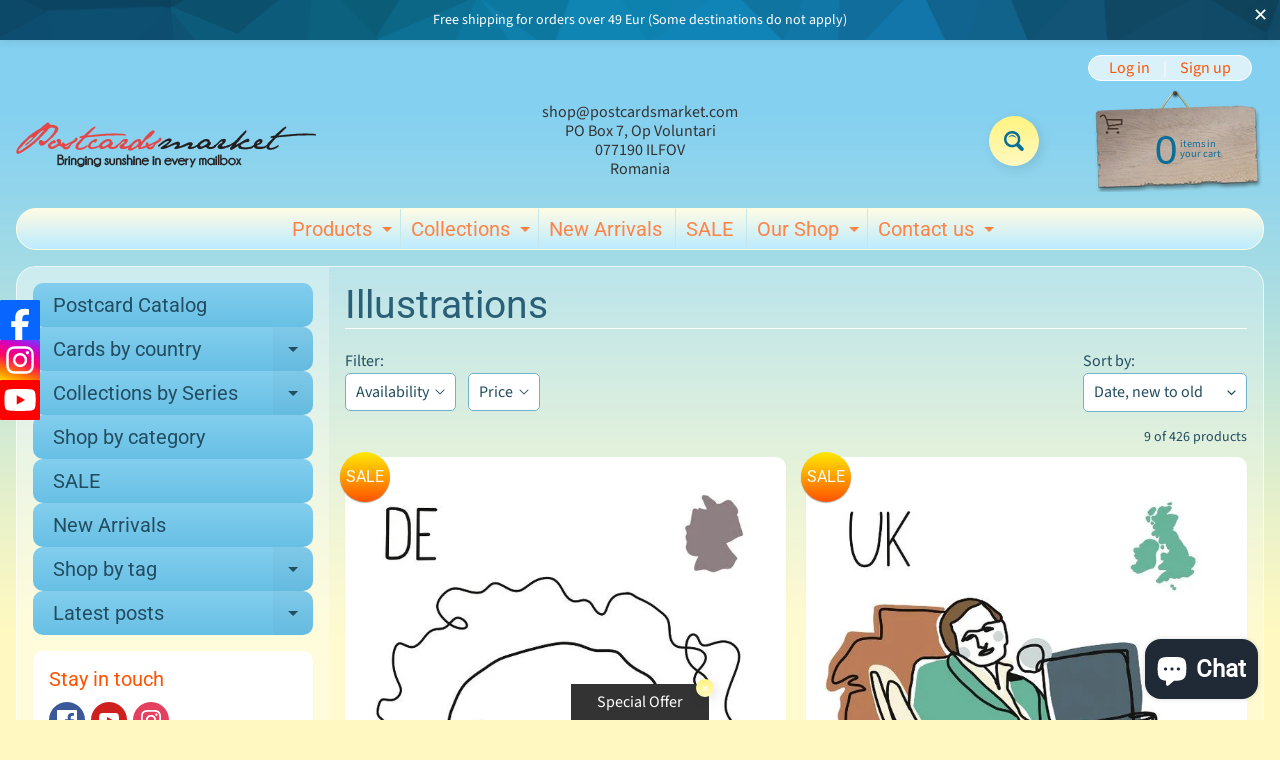

--- FILE ---
content_type: text/css
request_url: https://postcardsmarket.com/cdn/shop/t/17/assets/component-facets.css?v=95681928568504839181691582134
body_size: 1815
content:
.overflow-hidden-mobile,.overflow-hidden-tablet{overflow:hidden}.loading-overlay__spinner{display:none}.list-unstyled{margin:0;padding:0;list-style:none}.mobile-filters,#ProductCount{display:block}.mobile-filters .product-count{text-align:center;line-height:1.1}.desktop-filters{display:none}#search-results .facets-container{margin-top:16px}@media screen and (min-width: 800px){.mobile-filters,#ProductCount{display:none}.desktop-filters{display:block}.desktop-filters .sorting{margin-bottom:16px}.desktop-filters .facets__form{margin-bottom:0}.prefer-mobile-filters .desktop-filters{display:none}.prefer-mobile-filters .mobile-filters,.prefer-mobile-filters #ProductCount{display:block}}.disclosure{position:relative}summary{cursor:pointer;list-style:none;position:relative}summary .icon-caret{position:absolute;width:10px;height:6px;top:calc(50% - 3px)}summary::-webkit-details-marker{display:none}.disclosure-has-popup{position:relative}.disclosure-has-popup[open]>summary:before{position:fixed;top:0;right:0;bottom:0;left:0;z-index:2;display:block;cursor:default;content:" ";background:0 0}.disclosure-has-popup>summary:before{display:none}.disclosure-has-popup[open]>summary+*{z-index:1000}.collection{position:relative}.collection--empty .title-wrapper{margin-top:100px;margin-bottom:150px}.product-count{font-size:14px;line-height:1.4;margin:0;text-align:right;padding-left:10px}.product-count p{margin:0}.collection.loading .product-count{visibility:hidden}.active-facets-mobile{margin-bottom:5px}.active-facets-desktop{margin-bottom:10px}@media screen and (min-width: 750px){.active-facets-mobile+.product-count{grid-column-start:2;grid-row-start:2;text-align:right;align-self:center}.active-facets-mobile:empty+.product-count{align-self:center;grid-row-start:1}.facets__form .product-count{grid-column-start:2;grid-row-start:2}}.facets{grid-column-start:span 2}.facets__form{display:grid;grid-template-columns:auto auto;grid-template-rows:auto auto;gap:0 60px;margin-bottom:10px}.js .facets__form{grid-template-columns:auto max-content}.facets__wrapper{align-items:center;align-self:flex-start;grid-column:1;grid-row:1}.facets__wrapper-content{display:flex;flex-wrap:wrap}.facets__heading{display:block;font-size:1em;margin:0}.facets__reset{margin-left:auto}.facets__disclosure{margin-right:12px}.facets__summary{font-size:16px;margin-bottom:6px;padding:6px 26px 6px 10px;background:var(--filter_bg_color);color:var(--filter_text_color);border-radius:5px;border:1px solid var(--input_border_color)}.facets__summary span{transition:text-decoration .2s ease}.facets__summary:hover span{text-decoration:underline;text-underline-offset:3px}.disclosure-has-popup[open]>.facets__summary:before{z-index:3}.facets__summary>span{line-height:1.3}.facets__summary .icon-caret{right:10px}.facets__display{background-color:var(--input_bg);color:var(--input_text_color);position:absolute;border:1px solid var(--input_border_color);top:calc(100% + 5px);left:-1px;width:350px;max-height:550px;overflow-y:auto;border-radius:5px;font-size:16px}.facets__header{background:var(--input_bg);border-bottom:1px solid var(--input_border_color);padding:15px 20px;display:flex;justify-content:space-between;font-size:1em;position:sticky;top:0;z-index:1}.facets__list{padding:5px 20px}.facets__item{display:flex;align-items:center}.facets__item input[type=checkbox],.facets__item label{cursor:pointer}.facet-checkbox{padding:10px 20px 10px 12px;flex-grow:1;position:relative;font-size:14px;display:flex;word-break:break-word}.facet-checkbox input[type=checkbox]{position:absolute;opacity:1;width:16px;height:16px;top:10px;left:12px;z-index:-1;appearance:none;-webkit-appearance:none}.facet-checkbox>svg{background-color:var(--input_bg);margin-right:12px;flex-shrink:0}.facet-checkbox .icon-checkmark{visibility:hidden;position:absolute;left:14px;z-index:5;top:14px}.facet-checkbox>input[type=checkbox]:checked~.icon-checkmark{visibility:visible}.facet-checkbox--disabled{color:rgba(var(--filter_text_color_rgb),.4)}.facets__price{display:flex;padding:20px}.facets__price .field+.field-currency{margin-left:20px}.facets__price .field{align-items:center}.facets__price .field input{margin:0}.facets__price .field-currency{align-self:center;margin-right:6px;margin-top:-24px}.facets__price .field__label{position:relative;left:5px}button.facets__button{min-height:0;margin:0 0 0 5px;box-shadow:none;padding-top:14px;padding-bottom:14px}.facets__button-no-js{min-width:auto}.active-facets{display:flex;flex-wrap:wrap;width:100%;grid-column:1/span 2;grid-row:2;margin-top:-5px;align-items:center}.active-facets__button{display:block;margin-right:15px;margin-top:15px;padding-left:2px;padding-right:2px;text-decoration:none}span.active-facets__button-inner{color:var(--input_bg);font-family:var(--font_stack_body);background:var(--input_text_color);border:1px solid var(--input_border_color);box-shadow:0 0 0 .1px var(--input_border_color);border-radius:26px;font-size:14px;min-height:0;min-width:0;padding:3px 12px;display:flex;align-items:center}.active-facets__button-wrapper{align-items:center;display:flex;justify-content:center;padding-top:15px}.active-facets__button-wrapper *{font-size:12px}@media screen and (min-width: 750px){.active-facets{grid-column:1}}@media screen and (min-width: 990px){.active-facets__button{margin-right:15px}}.active-facets__button:hover .active-facets__button-inner{box-shadow:0 0 0 2px var(--input_border_color)}.active-facets__button--light .active-facets__button-inner{box-shadow:0 0 0 1px var(--input_border_color)}.active-facets__button--light:hover .active-facets__button-inner{box-shadow:0 0 0 2px var(--input_border_color);background:var(--input_text_color)!important}a.active-facets__button:focus,a.active-facets__button:focus-visible{outline:0;box-shadow:none}a.active-facets__button:focus .active-facets__button-inner,a.active-facets__button:focus-visible .active-facets__button-inner{box-shadow:0 0 0 1px var(--input_border_color),0 0 0 2px var(--input_border_color),0 0 0 4px var(--input_border_color);outline:0}.active-facets__button svg{width:12px;margin-left:6px;pointer-events:none;position:relative;top:1px}.active-facets__button svg path{stroke:var(--input_bg)}@media all and (min-width: 990px){.active-facets__button svg{width:14px;position:static}}.active-facets facet-remove:only-child{display:none}.active-facets__button.disabled,.mobile-facets__clear.disabled{pointer-events:none}.mobile-facets__clear-wrapper{align-items:center;display:flex;justify-content:center}.count-bubble{display:flex;justify-content:center;align-items:center;font-size:9px;width:17px;height:17px;border-radius:50%;background-color:var(--button_bg);color:var(--button_text);margin-left:7px}.count-bubble:empty{visibility:hidden}.count-bubble--dot:empty{visibility:visible}.count-bubble--dot:before{content:"";width:2px;height:2px;display:block;border-radius:50%}.mobile-facets{position:fixed;top:0;left:0;right:0;bottom:0;z-index:100;pointer-events:none;background:rgba(var(--filter_text_color_rgb),.5)}.mobile-facets__disclosure{display:flex}.mobile-facets__wrapper{margin-left:0;margin-bottom:10px;display:flex;align-items:center;justify-content:space-between}.mobile-facets__wrapper .disclosure-has-popup[open]>summary:before{height:100vh;z-index:3}.mobile-facets__inner{background-color:var(--filter_bg_color);border:1px solid rgba(var(--filter_text_color_rgb),.3);width:calc(100% - 50px);margin-left:auto;height:100%;overflow-y:auto;pointer-events:all;transition:transform .2s ease;max-width:375px}.menu-opening .mobile-facets__inner{transform:translate(0)}.disclosure-has-popup:not(.menu-opening) .mobile-facets__inner{transform:translate(105vw)}.mobile-facets__header{border-bottom:1px solid rgba(var(--filter_text_color_rgb),.2);background:var(--filter_bg_color);padding:10px 25px;text-align:center;display:flex;position:sticky;top:0;z-index:2}.mobile-facets__header-inner{flex-grow:1;position:relative}.mobile-facets__info{padding:0 26px}.mobile-facets__heading{font-size:20px;margin:0}.mobile-facets__count{color:rgba(var(---filter_text_color_rgb),.7);font-size:13px;margin:0;flex-grow:1}.mobile-facets__open-wrapper{display:inline-block}.mobile-facets__open{text-align:left;width:100%;display:flex;align-items:center;padding:3px 20px;font-size:18px}.mobile-facets__open-label{transition:text-decoration .2s ease}.mobile-facets__open:hover .mobile-facets__open-label{text-decoration:underline;text-underline-offset:3px}.mobile-facets__open>*+*{margin-left:10px}.mobile-facets__open svg{width:20px}.mobile-facets__open circle,.mobile-facets__open line{stroke:var(--button_text)}details[open] .mobile-facets__open{visibility:hidden}.mobile-facets__close{display:none;align-items:center;justify-content:center;position:fixed;top:7px;right:10px;width:44px;height:44px;z-index:1001;opacity:0;transition:opacity .3s ease}.mobile-facets__close svg{width:22px;fill:var(--filter_text_color)}details.menu-opening .mobile-facets__close{display:flex;opacity:1}details.menu-opening .mobile-facets__close svg{margin:0}.mobile-facets__close-button{margin-top:15px;padding:12px 26px;text-decoration:none;display:flex;align-items:center;font-size:14px;width:calc(100% - 52px);background:0 0;color:var(--filter_text_color);font-family:var(--font_stack_body);box-shadow:none}.mobile-facets__close-button:hover{background:0 0;color:var(--filter_text_color)}.no-js .mobile-facets__close-button{display:none}.mobile-facets__close-button .icon-arrow{transform:rotate(180deg);margin-right:10px;width:16px}.mobile-facets__main{min-height:calc(100% - 150px);padding:27px 0 0;position:relative;z-index:1}.mobile-facets__details[open] .icon-caret{transform:rotate(180deg)}.mobile-facets__highlight{opacity:0;visibility:hidden}.mobile-facets__checkbox:checked+.mobile-facets__highlight{visibility:visible;opacity:1;position:absolute;top:0;left:0;right:0;bottom:0;display:block}.mobile-facets__summary{padding:13px 25px}.mobile-facets__summary svg{margin-left:auto}.facets__summary>div,.mobile-facets__summary>div{display:flex;align-items:center;flex-wrap:wrap}.js .mobile-facets__submenu{position:absolute;top:0;width:100%;bottom:0;left:0;background-color:var(--filter_bg_color);border:1px solid rgba(var(--filter_text_color_rgb),.3);border-top:none;border-bottom:none;z-index:3;transform:translate(100%);visibility:hidden}.js details[open]>.mobile-facets__submenu{transition:transform .4s cubic-bezier(.29,.63,.44,1),visibility .4s cubic-bezier(.29,.63,.44,1)}.js details[open].menu-opening>.mobile-facets__submenu{transform:translate(0);visibility:visible}.js .menu-drawer__submenu .mobile-facets__submenu{overflow-y:auto}.mobile-facets__item{position:relative}input.mobile-facets__checkbox{width:16px;height:16px;position:absolute;left:41px;top:12px;z-index:0;appearance:none;border:none;-webkit-appearance:none}.mobile-facets__label{padding:15px 0 15px 45px;width:100%;word-break:break-word;display:flex;line-height:1.2}.mobile-facets__label>svg{position:relative;z-index:2;margin-right:12px;flex-shrink:0;color:var(--filter_text_color)}.mobile-facets__label .icon-checkmark{position:absolute;top:19px;left:48px;visibility:hidden}.mobile-facets__label>input[type=checkbox]:checked~.icon-checkmark{visibility:visible}.mobile-facets__arrow,.mobile-facets__summary .icon-caret{margin-left:auto;display:block}.mobile-facets__arrow .icon-arrow{width:15px}.mobile-facets__label--disabled{opacity:.5}.mobile-facets__footer{border-top:1px solid rgba(var(--filter_text_color_rgb),.2);background:var(--filter_bg_color);padding:20px;bottom:0;position:sticky;display:flex;z-index:2}.mobile-facets__footer>*+*{margin-left:10px}.mobile-facets__footer>*{width:50%}.mobile-facets__footer noscript .button{width:100%}.mobile-facets__sort{display:flex;justify-content:space-between}.mobile-facets__sort label{flex-shrink:0}.mobile-facets__sort .select{width:auto;max-width:100%}.no-js .mobile-facets__sort .select{position:relative;right:-10px}.mobile-facets__sort .select .icon-caret{right:0}.mobile-facets__sort .select__select{box-shadow:none}
/*# sourceMappingURL=/cdn/shop/t/17/assets/component-facets.css.map?v=95681928568504839181691582134 */


--- FILE ---
content_type: text/css;charset=UTF-8
request_url: https://pwa.shopiapps.in/pwafiles/PWA_css.php?shop=www-postcardsmarket-com
body_size: 6119
content:
    .benefits-modal-wrapper{ position: fixed;top: 0;z-index: 999999999999999999999;bottom: 0;left: 0;right: 0;overflow: hidden;border-radius: 0;max-width: 100%;margin: auto;height:100vh;}
    .pwa-modal{-webkit-animation-name: none!important;animation-name: none!important;position: fixed;width: 100%;top: 0;bottom: 0;color: #fff;background: rgba(0,0,0,.9);display: flex;justify-content: center;align-items: center;z-index: 999999999;height:100vh;}
    .pwa-modal-close {font-size: 0;position: absolute;top: 15px;right: 15px;cursor: pointer;height: 30px;width: 30px;display: flex;align-items: center;justify-content: center;}
    .pwa-modal-content{width: 80%!important;max-width: 80%!important;}
    .i_header{font-size: 25px; line-height: normal; text-align: center; margin-top: 0; font-weight: 400;}
    .pwa-modal-content li,.pwa-modal-content p{font-size: 16px; line-height: normal; }
    .pwa-modal-content ul{padding-left: 0; list-style: circle; text-align: left;margin-top:8px;margin-bottom:20px;}
    .pwa-modal-content li:not(:first-child){margin-top: 10px; }
    ul.i-benefits-div li{list-style: none; position: relative; padding-left: 20px;}
    .pwa-modal-content ul li::after {position: absolute;left: 3px;content: "";border-right: 2px solid transparent;border-bottom: 2px solid transparent;border-color: #fff;height: 7px;width: 7px;transform: rotate(-45deg) translateY(-50%);top: 50%;}
    .i-msg-div p{margin: 10px 0; text-align: left; color: #fff;}
    .i-btn-div button{border-radius: 3px;background: #000;outline: 0;border: 1px solid;font-size: 1em;padding: .5em 1em;color: #000;cursor: pointer;min-height: initial;min-width: initial;width: auto;display: flex;align-items: center;flex-wrap: wrap;line-height: normal;}
    .ios-second-step h2 {text-align: center;font-size: 4vw;max-width: 310px;margin: 0 auto;line-height: 1.2;font-weight: 600;padding: 3vw 15px 0;position: static;left: 0;right: 0;color:#fff;text-transform:inherit;}
    .pwa-modal-close svg {height: 25px;width: 25px;color: #fff;fill: #fff;padding: 5px;}
    .i-header_div {margin-bottom:25px;text-align: left;}
    .pwa_install_div{overflow:hidden; position: fixed; top: 0; left: 0; height: 100%; width: 100%;}
    .install_page.benefits-modal-wrapper .pwa-modal-content{margin-top: -30px;}
    .i-btn-div{text-align: left;}
    .i-btn-div .Polaris-Button__Content{line-height: inherit; /*font-size: 20px;*/}
    .i-btn-div button:hover,
    .i-btn-div button:focus{border-color: #fff; outline: none;}
    .i-msg-div {margin-bottom: 30px;} 

    /* ios-2nd-step */
    button.IOSGotBtn.IOSInstallSaveBtn {background-color: #000000;border: none;padding: .5em 1em;font-size: 1em;line-height:1.2; color: #FFFFFF;font-weight: normal;border: solid 1px #FFFFFF;border-radius: 3px;display: flex; flex-wrap: wrap; justify-content: center; text-align:  center; margin:0px auto 0;}
    .ios-second-step{width: 100%;overflow: hidden;overflow-y: auto;-webkit-overflow-scrolling: touch;}
    .IOSSecondStep .pwa-modal-close{right: 20px; z-index: 9; font-size: 0;}
    .ios-second-step img{width: 100%; object-fit: contain;max-width:100%;display:block;}
    .ios-step-content {position: relative;width:92%;margin:0 auto;}
    .static-content-top {position: absolute;height: 100%;left: 0;top: 0;width: 88%;display: flex;flex-direction: column;right: 0;margin: 0 auto;}
    .static-content-top p.step-title,
    .static-content-top p {font-size: 3.62vw;font-weight: 600;line-height: 1.2;letter-spacing: 0;margin: 0;padding: 0;color: #202020;}
    .static-content-top p{font-size:3.2vw;}
    .static-content-top .step-title.step-one {margin-top: 9%;}
    .step-two {margin-top: 47%;}
    .step-three {margin: auto 0 13%;}
    .step-two-line {margin-top: 14.2%;padding: 0 0 0 10%;}
    .step-two-line p:first-child {margin-bottom: 7.2%;}
    .step-line .cancel-step {color: #0778fc;}
    .step-line .addHere{color: #0778fc;font-size:4vw;}
    .step-line {display: -webkit-box;display: flex;justify-content: space-between;width: 88%;margin: 21.2% auto 0;align-items: center;word-break: break-word;}
    .step-line .add-tohome {padding: 0 3%;}
    @media only screen and (min-width: 1243px){
    .ios-second-step img{width: 100%;}
    }

    @media only screen 
    and (device-width : 375px) 
    and (device-height : 667px) 
    and (-webkit-device-pixel-ratio : 2) { 
    .ios-step-content{width:80%;}
    }

    @media only screen 
    and (device-width : 414px) 
    and (device-height : 736px) 
    and (-webkit-device-pixel-ratio : 3) { 
        .ios-step-content{width:82%;}
    }

    /*push notification css*/
    .sp_push {position: fixed;cursor: pointer;display: flex; align-items: center;justify-content: center;z-index: 9999 !important;}

    .prePush{
    bottom: 0px;
    background-color: unset;
    border-radius: 0%;
    padding : 0px;
    }
    .prePush img{
    height:50px;
    width:50px;
    }

    .custPush{
    bottom: 0px;
    } 
    .custPush img{max-height: 60px;max-width: 60px;}
    .sp_push img {max-height: 60px;max-width: 60px;object-fit: contain;}
    .sp_push.left{left:20px !important;}
    .sp_push.right{right:20px !important;}
    .sp_push.center{left:50% !important;margin-left:-35px !important;}
    .sp_push.custPush {padding: 0;}

    .sp_admin_contact_body {overflow: hidden;position: fixed;top: 0;left: 0;height: 100%;width: 100%;}
    .sp_admin_contact {position: fixed;top: 0;z-index: 9999999999999999999999999;bottom: 0;left: 0;right: 0;overflow: hidden;border-radius: 0;width: 100%;height: 100%;margin: 0;background: rgba(255,255,255,0.9);display: -webkit-box;display: flex;align-items: center;justify-content: center;padding: 30px;text-align: center;}
    .sp_admin_contact p {margin: 0;color: #000;font-size: 20px;font-weight: 500;line-height: 1.5;letter-spacing: 0.5px;text-transform: inherit;font-style: normal;padding: 0;word-break: break-word;white-space: normal;}
    .sp_admin_contact_body .sp_admin_contact ~ * {display: none !important;}
    .sp_admin_contact_html body ~ * {display: none !important;}


--- FILE ---
content_type: text/css
request_url: https://dokl0y9joez4p.cloudfront.net/static/modules/announcement-bars/assets/bar/theme/css/blue_shapes.css
body_size: 381
content:
#bundle-smart_bar {
    background-image: url("https://appsolve.io/asset/apps/vitals/img/smart_bar/blue-shapes.png");
    background-size: cover;
    background-position: 50%;
}


#bundle-smart_bar_container {
    color: #ffffff;
}

#smart_bar_countdown, .fs-bar-price {
    color: #ff6921 !important;
    font-weight: bold;
}

#bundle-smart_bar span:not(.vttooltiptext) {
    color: #08354b !important;
    border: 1px solid white;
}

#bundle-smart_bar .bar-close-btn {
    color: #ffffff !important;
}


--- FILE ---
content_type: text/javascript
request_url: https://cdn-sf.vitals.app/assets/js/m34.c39c13b3644ab8416697.chunk.bundle.js
body_size: 2960
content:
"use strict";(window.webpackChunkvitalsLibrary=window.webpackChunkvitalsLibrary||[]).push([[4157],{5966:(t,e,i)=>{i.d(e,{A:()=>o});var n=i(8578);var r=i.n(n)()(!1);r.push([t.id,".vtl-rv-main-widget{width:100%;display:block;max-width:1200px;clear:both}.shopify-app-block[data-block-handle=recently-viewed]{width:100%}",""]);const o=r},9635:(t,e,i)=>{i.d(e,{B:()=>k,DY:()=>p,Jw:()=>g,K1:()=>L,LP:()=>y,ML:()=>X,SK:()=>m,T5:()=>S,YM:()=>_,hm:()=>w,k4:()=>O,nL:()=>C,wK:()=>T,xB:()=>D});var n=i(1076);var r=i(1754);var o=i(5541);var s=i(1683);var a=i(8933);var c=i(3908);var l=i(6442);var u=i(2767);var d=i(5172);var v=i.n(d);function h(t,e,i){o.aU.Q28(new o.fz(s.JL,{name:t,injectedReport:!!e,injectorIndex:i}))}function f(t){var e,i;const n=document.querySelector(t);if(n){(null===(e=window.Shopify)||void 0===e?void 0:e.designMode)&&(null===(i=null==n?void 0:n.parentElement)||void 0===i?void 0:i.dataset.source)!==c.LL.Y47&&(0,a.J)(v()(n));return n}}const b=()=>!1;function p({X83:t,Q69:e=!0,S28:i,X64:n,R2:r}){let o;for(const t of r){if(t(n,i)){o=t;const e=f(i);if(e)return e}}e&&h(t,o,o&&r.indexOf(o))}function m(t){return(0,n.sH)(this,arguments,void 0,function*({X83:t,Q69:e=!0,S28:i,X64:n,R2:r}){let o;for(const t of r){if(yield t(n,i)){o=t;const e=f(i);if(e)return e}}e&&h(t,o,o&&r.indexOf(o))})}function g(t){return e=>{const i=document.querySelector(t);if(!i)return!1;i.classList.contains(u.f0)?v()(i).replaceWith(e):i.innerHTML=e;return!0}}function y(t){return e=>{const i=r.b.V32.i74(t);if(!i)return!1;i(e);return!0}}function D(t,e){return i=>!1!==r.b.V32.h38(i,t,e)}function w(t){return e=>!1!==r.b.V32.i72(e,t)}function X(t){return e=>!1!==r.b.V32.n53(e,t)}function S(t){return e=>!1!==r.b.V32.i73(e,t)}function T(t){return e=>!1!==r.b.V32.m6(e,t)}function C(t){return e=>!1!==r.b.V32.d59(e,t)}function O(t){return e=>!1!==r.b.V32.h39(e,t)}function k(t){return(e,i)=>(0,n.sH)(this,void 0,void 0,function*(){const n=yield(0,l.xL)(t,{r51:!0});return!!n&&!!(0,l.ES)(n,e,i)})}function L(t,e){return i=>(0,n.sH)(this,void 0,void 0,function*(){const n=yield(0,l.xL)(t);if(!n)return!1;n.U23[e](i);return!0})}function _(t,e={}){const i=r.b.V32.t70(t,e);return i?t=>{i(t);return!0}:b}},1637:(t,e,i)=>{i.r(e);i.d(e,{D76:()=>P});var n=i(1076);var r=i(6691);var o=i(1754);var s=i(7798);var a=i(9498);var c=i(6757);var l=i(8870);var u=i(3369);var d=i(1517);var v=i(8773);var h=i(7466);var f=i(5956);var b=i(5731);var p=i(2767);var m=i(9187);var g=i(8302);var y=i(5541);var D=i(1683);var w=i(9661);var X=i(6268);var S=i(3262);var T=i(3934);var C=i(4297);const O={container:{selector:'.vtl-rv-main-widget',traits:{margin:{[S.Xi.Default]:'4rem auto 2rem auto'},padding:{[S.Xi.Default]:'0px 0px 10px 0px'}}},image:{selector:'.vtl-rv-main-widget .vtl-product-card__image-img',traits:{aspectRatio:{hiddenInCss:(0,X.xz)('image','aspectRatio',[T.Fb.S74,T.Fb.V75,T.Fb.R34]),[S.Xi.Default]:T.Fb.X59},objectFit:{hiddenInCss:(0,X.xz)('image','aspectRatio',[T.Fb.S74,T.Fb.V75,T.Fb.R34]),styleTarget:{property:'object-fit',selector:'.vtl-rv-main-widget .vtl-product-card__image-img'},[S.Xi.Default]:'cover'}}},button:{selector:".vtl-rv-main-widget .vtl-product-card__atc-button--custom",traits:{customStyle:{hiddenInCss:({discriminator:t})=>(null==t?void 0:t.F55)===d._4.X59,styleTarget:{property:'border',selector:'.vtl-rv-main-widget .vtl-product-card__atc-button--custom'},[S.Xi.Default]:T.OL.W11},backgroundColor:{hiddenInCss:(0,X.xz)('button','customStyle',T.OL.W11),[S.Xi.Default]:'#222222',[S.hn.DefaultDark]:'#DEDEDE'},filledTextColor:{hiddenInCss:(0,X.xz)('button','customStyle',T.OL.W11),styleTarget:{property:'color',selector:'.vtl-rv-main-widget .vtl-product-card__atc-button--custom'},[S.Xi.Default]:'#E9E9E9',[S.hn.DefaultDark]:'#222222'},outlinedTextColor:{hiddenInCss:(0,X.xz)('button','customStyle',T.OL.T15),styleTarget:{property:'color',selector:'.vtl-rv-main-widget .vtl-product-card__atc-button--custom'},[S.Xi.Default]:'#222222',[S.hn.DefaultDark]:'#DEDEDE'},outlinedBorderColor:{hiddenInCss:(0,X.xz)('button','customStyle',T.OL.T15),styleTarget:{property:'border-color',selector:'.vtl-rv-main-widget .vtl-product-card__atc-button--custom'},[S.Xi.Default]:'#222222',[S.hn.DefaultDark]:'#DEDEDE'}}},productTitle:{selector:".vtl-rv-main-widget .vtl-product-card__title-inner",traits:{titleLineClamp:{styleTarget:{property:'-webkit-line-clamp'},[S.Xi.Default]:C.Ch.S69},lineClamp:{hiddenInCss:(0,X.xz)('productTitle','titleLineClamp',C.Ch.U45),styleTarget:{property:'-webkit-line-clamp'},[S.Xi.Default]:C.Ch.U45},fontWeight:{styleTarget:{property:'font-weight'},[S.Xi.Default]:'inherit'}}}};var k=i(3515);var L=i(9635);var _=i(3908);var x=i(5966);class V extends w.X{constructor(t){super(t);this.s45='vtl-rv-main-widget';this.E9=`.${this.s45}`;this.V21=(0,X.Uh)({defaults:O,traitString:(0,d.uF)().V21,discriminator:{F55:(0,d.uF)().w6}})}H66(){return(0,n.sH)(this,void 0,void 0,function*(){const t=(0,d.uF)();const e=`<div class="${this.s45}" data-track-${g.Zt.S8}="${s.X.D76}" data-track-${g.Zt.T85}="${g.lM.O32}"></div>`;const i=document.querySelector(s.f[s.X.D76]);const n=t.L78&&o.b.Y42.O41();if(o.b.Y42.G72()&&t.t38||o.b.Y42.O40()||i)yield this.s61(e);else if(n){this.C52=(0,L.DY)({X83:'RecentlyViewed.CartPage',S28:this.E9,X64:e,R2:[(0,L.T5)(_.mb.W58),(0,L.wK)(_.mb.W58),(0,L.nL)(_.mb.V43)]});if(!this.C52)throw new y.fz(D.uH)}})}s61(t){return(0,n.sH)(this,void 0,void 0,function*(){const e=[(0,L.Jw)(s.f[s.X.D76])];o.b.Y42.G72()&&e.push((0,L.LP)(s.X.D76),(0,L.hm)(_.mb.V43));o.b.Y42.O40()&&e.push((0,L.xB)(s.X.D76,_.uk.T74));this.C52=yield(0,L.SK)({X83:'RecentlyViewed',S28:this.E9,X64:t,R2:e})})}W36(){return(0,n.sH)(this,void 0,void 0,function*(){var t;this.R7();const[e,n]=o.b.X65.n73(s.X.D76);const r=(0,d.uF)();const a=(0,X.ZZ)(this.V21,'image','aspectRatio');const c=(0,X.ZZ)(this.V21,'productTitle','titleLineClamp');const l=T.eY[r.k8];const{D5:u}=yield Promise.all([i.e(2858),i.e(1130),i.e(1785),i.e(1510)]).then(i.bind(i,1510));new u({T12:this.W35.productsToMount,s45:this.s45,F57:r.B20,q22:l,T16:e(n.E69),I18:e(n.n65),F58:e(n.m19),K59:e(n.n68),P42:r.W41,D85:r.D85,K60:r.G61,F59:s.X.D76,A7:a,A8:r.L79,l20:r.w6===d._4.X59,j54:c===C.Ch.U45}).W36();null===(t=o.b.Q31)||void 0===t||t.p27(`div[data-track-${g.Zt.S8}="${s.X.D76}"][data-track-${g.Zt.T85}="${g.lM.O32}"]`)})}R7(){o.b.Y43.Q32(x.A.toString());const t=(0,d.uF)();const e=(0,k.K6)(t.n34);const i=(0,k.K6)(t.B21);o.b.Y43.Q32(`\n\t\t.${this.s45} .Vtl-Dropdown .Vtl-Dropdown__Header {\n\t\t\tcolor: ${i};\n\t\t\tbackground-color: ${e};\n\t\t}\n\t\t.vtl-product-card__variant-select-Portal .Vtl-Dropdown__Portal-List-Option {\n\t\t\tcolor: ${i};\n\t\t\tbackground-color: ${e};\n\t\t}\n\n\t\t.${this.s45} .vtl-product-card__title-inner,\n\t\t.${this.s45} .vtl-product-card__price {\n\t\t\ttext-align: ${T.eY[t.k8]};\n\t\t}`);(0,X.e0)({styleId:'recently-viewed-traits',traits:this.V21})}}(0,n.Cg)([c.o],V.prototype,"W36",null);class P extends a.K{constructor(){super();this.N39=6;this.l28=t=>(0,n.sH)(this,void 0,void 0,function*(){const e=this.v21(t);if(e.length)try{const t=new V({productsToMount:e});yield t.H66();yield t.W36()}catch(t){f.a.n25(new h.v('RecentlyViewed onUpdateProductsSuccess',h.J.W39,{L72:Object.assign(Object.assign({mid:s.X.D76},(0,b.Pu)(t)),{stk:(0,b.yf)(t)})}))}});const t=u.ke.K5(r.I$);this.P57=t?JSON.parse(t):[];this.S81=(0,d.uF)();this.N19=(0,v.E8)()}O30(){this.N19&&o.b.T77.p26().then(()=>this.X53())}X53(){o.b.Y42.G72()&&this.o61();this.N27()&&this.W36()}o61(){const t=o.b.T78.r15();if(t){this.P57=this.P57.filter(e=>e!==t);this.P57.unshift(t);this.P57.length>this.N39&&(this.P57=this.P57.slice(0,this.N39));u.ke.H52(r.I$,JSON.stringify(this.P57))}}A31(){return(0,n.sH)(this,void 0,void 0,function*(){const[{default:t},e,n,r]=yield Promise.all([i.e(5392).then(i.t.bind(i,5392,19)),i.e(5304).then(i.t.bind(i,5304,17)),i.e(6405).then(i.t.bind(i,6405,17)),i.e(4906).then(i.t.bind(i,4906,17))]);const o=[e.default,n.default,r.default];return Array.isArray(t)?t.map((t,e)=>{const i=o[e%o.length];const n=new l.Iw(Object.assign(Object.assign({},t.S42[0]),{W56:Object.assign(Object.assign({},t.S42[0].W56),{Y45:i})}));return new l.F4(Object.assign(Object.assign({},t),{H8:Object.assign(Object.assign({},t.H8),{Y45:i}),S42:[n],H11:!0}))}):[]})}W36(){return(0,n.sH)(this,void 0,void 0,function*(){o.b.S23.O58();try{let t=[];o.b.J27.E17()&&!this.P57.length?t=yield this.A31():this.P57.length&&(t=yield(0,m.J)(this.P57,{moduleId:s.X.D76,includeReviews:!1}));yield this.l28(t)}finally{o.b.S23.Q33()}})}v21(t){const e=o.b.T78.r15();return t.filter(t=>t.Y69!==e).slice(0,this.N39)}N27(){return!!document.querySelector(s.f[s.X.D76])||(!!o.b.V33.u21(s.X.D76,p.uk.T74)||(!(!this.S81.L78||!o.b.Y42.O41())||!(!this.S81.t38&&!this.S81.L78||!o.b.Y42.G72()||!o.b.T78.r15())))}}(0,n.Cg)([c.o],P.prototype,"O30",null);(0,n.Cg)([c.o],P.prototype,"N27",null)}}]);

--- FILE ---
content_type: text/javascript
request_url: https://cdn-sf.vitals.app/assets/js/m54.eedffad02c37748c4ca2.chunk.bundle.js
body_size: 3614
content:
"use strict";(window.webpackChunkvitalsLibrary=window.webpackChunkvitalsLibrary||[]).push([[3835],{5312:(t,i,e)=>{e.d(i,{A:()=>s});var n=e(8578);var a=e.n(n)()(!1);a.push([t.id,".vtl-mf-main-widget{padding-top:50px;background-color:rgba(0,0,0,.7);width:100%;height:100%}.vtl-mf-main-widget .vtl-mf-dialog{width:30%;margin:0 auto;position:relative;display:flex;align-items:center;height:100%}.vtl-mf-main-widget__title,.vtl-mf-main-widget__body,.vtl-mf-main-widget__message{color:#fff}.vtl-mf-main-widget__title{font-size:40px;font-weight:700;line-height:1}.vtl-mf-main-widget__message{font-size:22px;line-height:1.2}.vtl-mf-main-widget__logo{max-width:20%}.vtl-mf-main-widget__actions,.vtl-mf-main-widget__logo{display:none}.vtl-mf-main-widget__arrow{position:absolute;left:-184px;max-width:120px;top:5px}.vtl-mf-main-widget__gif{border-radius:5px;margin-top:20px}@media(max-width: 1400px){.vtl-mf-main-widget__message{font-size:20px}.vtl-mf-main-widget__title{font-size:35px}.vtl-mf-main-widget{padding:20px}.vtl-mf-main-widget .vtl-mf-dialog{width:40%}}@media(max-width: 992px){.vtl-mf-main-widget{padding:0}.vtl-mf-main-widget .vtl-mf-dialog{width:50%}.vtl-mf-main-widget__arrow{left:-146px;max-width:100px;top:52px}}@media(max-width: 768px){.vtl-mf-main-widget .vtl-mf-dialog{width:65%}.vtl-mf-main-widget__arrow{left:-95px}}@media(max-width: 565px){.vtl-mf-main-widget .vtl-mf-dialog{width:75%}.vtl-mf-main-widget__arrow{left:-60px}.vtl-mf-main-widget__title{font-size:28px}.vtl-mf-main-widget__message{font-size:18px}}@media(max-width: 375px){.vtl-mf-main-widget .vtl-mf-dialog{width:90%}.vtl-mf-main-widget__title{font-size:26px}.vtl-mf-main-widget__message{font-size:16px}.vtl-mf-main-widget__arrow{position:inherit;max-width:65px}}",""]);const s=a},5904:(t,i,e)=>{e.d(i,{A:()=>s});var n=e(8578);var a=e.n(n)()(!1);a.push([t.id,".vtl-mf-main-widget .vtl-mf-dialog{width:100%;max-width:410px;background-color:#fff;display:block;position:fixed;top:0;left:100px;margin:10px;box-shadow:4px 6px 10px 2px rgba(0,0,0,.15)}.vtl-mf-main-widget .vtl-mf-dialog .vtl-mf-main-widget__container{display:flex;align-items:flex-start}.vtl-mf-main-widget .vtl-mf-dialog .vtl-mf-main-widget__container .vtl-mf-main-widget__logo{width:50px;height:50px;border:1px solid #eaeaea;border-radius:3px;margin-right:10px}.vtl-mf-main-widget .vtl-mf-dialog .vtl-mf-main-widget__container .vtl-mf-main-widget__logo img{display:block;width:100%}.vtl-mf-main-widget .vtl-mf-dialog .vtl-mf-main-widget__container .vtl-mf-main-widget__content{flex:1}.vtl-mf-main-widget .vtl-mf-dialog .vtl-mf-main-widget__container .vtl-mf-main-widget__content .vtl-mf-main-widget__title{font-weight:600;font-size:16px;line-height:1.2}.vtl-mf-main-widget .vtl-mf-dialog .vtl-mf-main-widget__container .vtl-mf-main-widget__content .vtl-mf-main-widget__body{font-size:14px;font-weight:400;line-height:1.2;margin-top:8px}.vtl-mf-main-widget__arrow,.vtl-mf-main-widget__gif{display:none}@media(max-width: 600px){.vtl-mf-main-widget .vtl-mf-dialog{width:calc(100% - 24px);left:0}}",""]);const s=a},4493:(t,i,e)=>{e.d(i,{A:()=>s});var n=e(8578);var a=e.n(n)()(!1);a.push([t.id,".vtl-mf-main-widget{position:fixed;left:0;top:0;display:block;z-index:2147483647}.vtl-mf-main-widget .vtl-mf-dialog{border-radius:5px;padding:20px}.vtl-mf-main-widget .vtl-mf-dialog .vtl-mf-main-widget__actions{margin-top:20px;text-align:right}.vtl-mf-main-widget .vtl-mf-dialog .vtl-mf-main-widget__actions a{padding:4px 12px;border-radius:5px;display:inline-block;text-decoration:none;font-size:14px;line-height:1.2}.vtl-mf-main-widget .vtl-mf-dialog .vtl-mf-main-widget__actions a.allow-wpns{background-color:#00008b;color:#fff}",""]);const s=a},9498:(t,i,e)=>{e.d(i,{K:()=>n});class n{J70(t){}O30(){this.O23()&&this.W36()}M77(){}O23(){return!0}P8(t){}W36(){this.H66();this.P9();this.R7();this.F34();this.K20()}H66(){}P9(){}R7(){}F34(){}K20(){}}},3767:(t,i,e)=>{e.r(i);e.d(i,{NotificationPermissionType:()=>I,G52:()=>W});var n=e(1076);var a=e(6691);var s=e(1754);var o=e(8076);var l=e(9498);var r=e(6757);var d=e(7204);var m=e(3369);var v=e(1951);var c=e(7798);var f;!function(t){t.U72="seconds";t.R19="page_views"}(f||(f={}));var g;!function(t){t.U72="seconds";t.R19="page_views"}(g||(g={}));const h=(0,v.jb)({q11:680,W44:683,N10:684,j45:694,l13:695,l14:696,m61:697,q12:698,o40:699,o41:700,m62:701,B22:704,Q20:705,o42:869,C76:870},c.X.G52);var p=e(9517);var w=e(5541);var u=e(1683);var _=e(9661);var x=e(4297);var b=e(5731);var S=e(5172);var k=e.n(S);var y=e(4493);var N=e(5904);var U=e(5312);class O extends _.X{W36(){this.P9();this.R7();this.F34();this.K20();this.H84()}P9(){s.b.Y43.S48().append(this.V17())}R7(){let t=y.A.toString();const i=h();if('small'===i.N10){t+=N.A.toString();t+=`\n\t\t\t\t.vtl-mf-main-widget .vtl-mf-dialog {\n\t\t\t\t\tbackground-color: #${i.o42};\n\t\t\t\t}\n\t\t\t\t.vtl-mf-main-widget .vtl-mf-dialog .vtl-mf-main-widget__actions a.allow-wpns {\n\t\t\t\t\tbackground-color: #${i.B22};\n\t\t\t\t\tcolor: #${i.Q20};\n\t\t\t\t}\n\t\t\t\t.vtl-mf-main-widget .vtl-mf-dialog .vtl-mf-main-widget__actions a.cancel {\n\t\t\t\t\tcolor: #${i.B22};\n\t\t\t\t}\n\t\t\t`}else'fullscreen'===i.N10&&(t+=U.A.toString());t+=`\n\t\t\t.vtl-mf-dialog .vtl-mf-main-widget__container .vtl-mf-main-widget__content {\n\t\t\t\tcolor: #${i.C76};\n\t\t\t}\n\t\t`;s.b.Y43.Q32(t)}F34(){this.U68=k()('.vtl-mf-main-widget')}K20(){return(0,n.sH)(this,void 0,void 0,function*(){if(!this.U68)return;const t=this.U68.find('.vtl-mf-main-widget__actions .cancel');const i=this.U68.find('.vtl-mf-main-widget__actions .allow-wpns');const e=h();t.on('click',t=>this.H85(t));i.on('click',t=>this.K48(t));if('fullscreen'===e.N10){this.U68.on('click',t=>{this.H85(t)});s.b.W66.n82(t=>this.H85(t))}})}H85(t){return(0,n.sH)(this,void 0,void 0,function*(){var i;const e=h();t.preventDefault();m.ke.M10({name:a.us,value:'1',days:7,sameSite:m.ng.Strict});null===(i=this.U68)||void 0===i||i.remove();'fullscreen'===e.N10&&(yield this.a22())})}K48(t){return(0,n.sH)(this,void 0,void 0,function*(){var i;t.preventDefault();null===(i=this.U68)||void 0===i||i.remove();yield this.a22()})}a22(){return(0,n.sH)(this,void 0,void 0,function*(){yield window.Notification.requestPermission();yield this.o43()})}o43(){return(0,n.sH)(this,void 0,void 0,function*(){if(window.Notification.permission===I.U73)try{return yield navigator.serviceWorker.register(`${x.WC}/sw.js`).then(t=>(0,n.sH)(this,void 0,void 0,function*(){const i=t.active||t.installing||t.waiting;if(i&&t.pushManager){if('activated'===i.state){yield t.update();yield this.a35(t.pushManager)}i.addEventListener('statechange',i=>(0,n.sH)(this,void 0,void 0,function*(){'activated'===i.target.state&&(yield this.a35(t.pushManager))}));return i}}))}catch(t){t&&!this.w17((0,b.X5)(t))&&w.aU.Q28(new w.fz(u.v9,{details:(0,b.X5)(t)}))}})}a35(t){return t.getSubscription().then(i=>{if(null!==i){const{endpoint:t}=i;m.ke.O24(a.T8)!==t&&this.g81(i).then(()=>m.ke.M10({name:a.T8,value:t,days:365,sameSite:m.ng.Strict}))}else this.l15(t).then(t=>{this.g81(t).then(()=>m.ke.M10({name:a.T8,value:t.endpoint,days:365,sameSite:m.ng.Strict}))})})}l15(t){return(0,n.sH)(this,void 0,void 0,function*(){const i={applicationServerKey:x.Oq,userVisibleOnly:!0};return t.subscribe(i)})}g81(t){const i={subscription:t,shopId:s.b.T77.V47().toString()};return s.b.U16.E50(s.b.Q17.L71(p.v.d54),i)}w17(t){return['SecurityError','NotSupportedError','InvalidStateError','AbortError','An unknown error occurred when fetching the script','ServiceWorker script evaluation failed','Failed to register a ServiceWorker','encountered an error during installation','The operation is insecure','Failed to update a ServiceWorker for scope'].some(i=>t.includes(i))}H84(){let t=Number(m.ke.E13(a.vs)||'0');if(t<2){t+=1;m.ke.B57(a.vs,t)}}V17(){let t='';const i=`${x.Vk}/modules/push-marketing/assets/module`;const e=`${i}/arrow-full-screen.png`;const n=`${i}/push-marketing-full-prompt.gif`;const[a,o]=s.b.X65.n73(c.X.G52);const l=h();''!==l.q11&&(t=`<img src="${l.q11}" alt="Logo" />`);return`\n            <div class="vtl-mf-main-widget">\n                <div class="vtl-mf-dialog">\n                    <div class="vtl-mf-main-widget__container">\n                        <div class="vtl-mf-main-widget__logo">\n                            ${t}\n                        </div>\n                        <div class="vtl-mf-main-widget__content">\n                        \t<img alt="Arrow" class="vtl-mf-main-widget__arrow" src="${e}">\n                            <div class="vtl-mf-main-widget__title">\n\t\t\t\t\t\t\t\t${a(o.p49)}\n                            </div>\n                            <div class="vtl-mf-main-widget__body">\n                                 <div class="vtl-mf-main-widget__message">\n\t\t\t\t\t\t\t\t\t${a(o.m23)}\n\t\t\t\t\t\t\t\t</div>\n                            </div>\n                            <img alt="Gif" class="vtl-mf-main-widget__gif" src="${n}">\n                        </div>\n                    </div>\n\n                    <div class="vtl-mf-main-widget__actions">\n                        <a href="#" class="cancel">${a(o.z22)}</a>\n                        <a href="#" class="allow-wpns">${a(o.C3)}</a>\n                    </div>\n                </div>\n            </div>\n        `}}var T;!function(t){t[t.I0=1]="I0"}(T||(T={}));var I;!function(t){t.T74="default";t.U73="granted"}(I||(I={}));class W extends l.K{constructor(){super();this.trackCookieDaysAlive=7;this.pmUrlStepIdKey='vtlPmStepId';this.timesThatShouldDisplayNotificationPerSession=2;this.W3=new O}O30(){if(this.O23()){this.R20();s.b.Y43.J30().on(o.SI,()=>{const t=s.b.X68.n49();t&&this.T7(t,!0)});window.Notification.permission===I.T74?this.I1():window.Notification.permission===I.U73?this.W3.o43():s.b.Y42.O41()&&s.b.X68.y66().then(t=>{if(t){const{shopifyCart:i,wasCartUpdated:e}=t;this.T7(i,e)}})}}O23(){try{return Boolean(window.navigator.serviceWorker&&window.Notification&&'undefined'!=typeof URLSearchParams)}catch(t){return!1}}I1(){if(!this.s30())return;const t=h();const i=t.l13;const e=t.j45;const n=t.m61;const a=t.l14;s.b.S24.Q65()&&i===f.U72&&this.m63(1e3*e);s.b.S24.S54()&&n===g.U72&&this.m63(1e3*a);s.b.S24.Q65()&&i===f.R19&&this.j46(e);s.b.S24.S54()&&n===g.R19&&this.j46(a)}s30(){const t=Number(m.ke.E13(a.vs)||'0');return void 0===m.ke.O24(a.us)&&t<this.timesThatShouldDisplayNotificationPerSession}m63(t){(0,d.Z)(t).then(()=>this.W3.W36())}j46(t){const i=m.ke.O24(a.qS);let e=i?parseInt(i,10):0;e+=1;if(e>=t){this.W3.W36();e=0}s.b.T77.y61().then(t=>{t&&m.ke.M10({name:a.qS,value:e.toString(),days:7,sameSite:m.ng.Strict})})}T7(t,i){if(!m.ke.E13(a.sp)&&!i)return;const e=m.ke.O24(a.T8);if(!e)return;const n={campaignTypeId:T.I0,cart:this.u74(t),shopId:s.b.T77.V47(),deviceSubscription:e};m.ke.B57(a.sp,1);s.b.U16.E50(s.b.Q17.L71(p.v.n51),n).then(()=>m.ke.z0(a.sp)).catch(()=>{})}u74(t){return{token:t.token,items:t.items.map(t=>({quantity:t.quantity,product_id:t.product_id,variant_id:t.variant_id,price:t.price}))}}R20(){this.i13();this.q13();this.x47()}j47(){let t={};const i=m.ke.O24(a.Jb);try{i&&(t=JSON.parse(i))}catch(t){}return t}i13(){const t=window.location.search;const i=t.slice('?'===t[0]?1:0);const e=new URLSearchParams(i);if(e.has(this.pmUrlStepIdKey)){const t=Number(e.get(this.pmUrlStepIdKey));let i=this.j47();if(t!==i.pmStepId){i=Object.assign(Object.assign({},i),{pmStepId:t,isServerNotified:!1});this.C77(i)}}}q13(){const t=s.b.X68.g23();if(t){let i=this.j47();if(i.cartToken!==t){i=Object.assign(Object.assign({},i),{cartToken:t,isServerNotified:!1});this.C77(i)}}}C77(t){m.ke.M10({name:a.Jb,value:JSON.stringify(t),days:this.trackCookieDaysAlive,sameSite:m.ng.Strict})}x47(){const t=this.j47();const{pmStepId:i,cartToken:e,isServerNotified:n}=t;const o=m.ke.O24(a.T8);const l=s.b.T77.V47();if(i&&e&&o&&l&&!n){const n={stepId:Number(i),cartToken:e,deviceSubscription:o,shopId:l};s.b.U16.E50(s.b.Q17.L71(p.v.b46),n).then(()=>{}).catch(()=>{});t.isServerNotified=!0;this.C77(t)}}}(0,n.Cg)([r.o],W.prototype,"O30",null);(0,n.Cg)([r.o],W.prototype,"O23",null)}}]);

--- FILE ---
content_type: text/javascript
request_url: https://cdn-sf.vitals.app/assets/js/m7.9df6596723e8c4fb001a.chunk.bundle.js
body_size: 741
content:
"use strict";(window.webpackChunkvitalsLibrary=window.webpackChunkvitalsLibrary||[]).push([[6631],{937:(t,e,s)=>{s.d(e,{A:()=>r});var o=s(8578);var i=s.n(o)()(!1);i.push([t.id,".vt-rbs__custom-selector-best-selling-option{display:none !important}",""]);const r=i},9498:(t,e,s)=>{s.d(e,{K:()=>o});class o{J70(t){}O30(){this.O23()&&this.W36()}M77(){}O23(){return!0}P8(t){}W36(){this.H66();this.P9();this.R7();this.F34();this.K20()}H66(){}P9(){}R7(){}F34(){}K20(){}}},4696:(t,e,s)=>{s.r(e);s.d(e,{B36:()=>p});var o=s(1076);var i=s(1754);var r=s(9498);var l=s(6757);var n=s(9661);var a=s(245);var c=s(5172);var b=s.n(c);var h=s(3733);var u=s(937);class v extends n.X{constructor(){super(...arguments);this.A35='best-selling';this.availableSelectors=[]}W36(){this.R7();this.availableSelectors=this.v23([`option[value="${this.A35}"]`,`li[data-sort="${this.A35}"]`,`span[data-sort="${this.A35}"]`,`li[data-value="${this.A35}"]`,`button[data-value="${this.A35}"]`,`li > a[href*="sort_by=${this.A35}"]`,`button.popover-listbox__option[value="${this.A35}"]`]);this.A36();this.e8()}v23(t){const e=[];t.forEach(t=>{const s=b()(t);if(s.length){s.remove();e.push(t)}});return e}A36(){const t=i.b.Y42.f20();const e=b()("\n\t\tbutton.value-picker-button[data-action=\"open-value-picker\"],\n\t\tlabel.sort-by-toggle[for=\"globo-dropdown-sort_options\"],\n\t\tbutton[aria-controls*=\"popover-sort-by\"]\n\t\t").children('span').text().toLowerCase();const s=e.includes('best selling')||e.includes('best seller');if(t.includes(`sort_by=${this.A35}`)||t.includes(`sort=${this.A35}`))i.b.Y42.E39(t.replace(this.A35,'manual'),`RemoveBestSellingURL-${i.b.Y42.O39()}`);else if(s){const e=(0,a.__)(t,'sort_by','manual');i.b.Y42.E39(e,`RemoveBestSelling-${i.b.Y42.O39()}`)}}e8(){if((0,h.aK)('VITALS_FLAG__USE_CUSTOM_COLLECTION_FILTER_DROPDOWN'))return;const t=new MutationObserver(()=>{this.v23(this.availableSelectors)});const e=document.querySelector('#main-collection-filters,#collection-sort-popover,.collection-filter,.filters-toolbar,.collection-header,.collection-filters,.sort_by');e&&t.observe(e,{childList:!0,subtree:!0})}R7(){i.b.Y43.Q32(u.A.toString())}}(0,o.Cg)([l.o],v.prototype,"W36",null);class p extends r.K{O23(){return i.b.Y42.d56()}W36(){(new v).W36()}}(0,o.Cg)([l.o],p.prototype,"O23",null);(0,o.Cg)([l.o],p.prototype,"W36",null)}}]);

--- FILE ---
content_type: text/javascript
request_url: https://cdn.shopify.com/extensions/5810d7f5-4be1-4afd-907f-741969ef0128/cross-sell-upsell-pro-39/assets/buddha-crosssell.js
body_size: 10904
content:
function _typeof(e){return _typeof="function"==typeof Symbol&&"symbol"==typeof Symbol.iterator?function(e){return typeof e}:function(e){return e&&"function"==typeof Symbol&&e.constructor===Symbol&&e!==Symbol.prototype?"symbol":typeof e},_typeof(e)}function loadjQueryCrosssell(){var xhr=new XMLHttpRequest;xhr.onreadystatechange=function(){if(xhr.readyState==XMLHttpRequest.DONE){var data=xhr.responseText;jQueryCrosssell=data.replace(/jQuery/g,"jQueryCrosssell"),eval(jQueryCrosssell),"undefined"!=typeof jQuery&&($=jQuery.noConflict()),buddhaCrosssell.loadScripts(jQueryCrosssell),buddhaCrosssell.loadFixes(jQueryCrosssell),buddhaCrosssell.loadTilt(jQueryCrosssell),void 0!==buddhaCrosssell.loadAsyncScriptsAndRunLegacy?buddhaCrosssell.loadAsyncScriptsAndRunLegacy():buddhaCrosssell.preload()}},xhr.open("GET","https://code.jquery.com/jquery-3.5.1.min.js",!0),xhr.send(null)}if(buddhaCrosssell.loadTilt=function(e){var s;s=function(e){return e.fn.tilt=function(s){var l=function(){this.ticking||(requestAnimationFrame(n.bind(this)),this.ticking=!0)},t=function(){e(this).on("mousemove",r),e(this).on("mouseenter",o),this.settings.reset&&e(this).on("mouseleave",i),this.settings.glare&&e(window).on("resize",h.bind(this))},a=function(){var s=this;void 0!==this.timeout&&clearTimeout(this.timeout),e(this).css({transition:"".concat(this.settings.speed,"ms ").concat(this.settings.easing)}),this.settings.glare&&this.glareElement.css({transition:"opacity ".concat(this.settings.speed,"ms ").concat(this.settings.easing)}),this.timeout=setTimeout((function(){e(s).css({transition:""}),s.settings.glare&&s.glareElement.css({transition:""})}),this.settings.speed)},o=function(s){buddhaCrosssell.ignoreTiltEvent||(this.ticking=!1,e(this).css({"will-change":"transform"}),a.call(this),e(this).trigger("tilt.mouseEnter"))},d=function(s){return void 0===s&&(s={pageX:e(this).offset().left+e(this).outerWidth()/2,pageY:e(this).offset().top+e(this).outerHeight()/2}),{x:s.pageX,y:s.pageY}},r=function(e){buddhaCrosssell.ignoreTiltEvent||(this.mousePositions=d(e),l.call(this))},i=function(){buddhaCrosssell.ignoreTiltEvent||(a.call(this),this.reset=!0,l.call(this),e(this).trigger("tilt.mouseLeave"))},c=function(){var s=e(this).outerWidth(),l=e(this).outerHeight(),t=e(this).offset().left,a=e(this).offset().top,o=(this.mousePositions.x-t)/s,d=(this.mousePositions.y-a)/l;return{tiltX:(this.settings.maxTilt/2-o*this.settings.maxTilt).toFixed(2),tiltY:(d*this.settings.maxTilt-this.settings.maxTilt/2).toFixed(2),percentageX:100*o,percentageY:100*d,angle:Math.atan2(this.mousePositions.x-(t+s/2),-(this.mousePositions.y-(a+l/2)))*(180/Math.PI)}},n=function(){if(this.transforms=c.call(this),this.reset)return this.reset=!1,e(this).css("transform","perspective(".concat(this.settings.perspective,"px) rotateX(0deg) rotateY(0deg)")),void(this.settings.glare&&(this.glareElement.css("transform","rotate(180deg) translate(-50%, -50%)"),this.glareElement.css("opacity","0")));e(this).css("transform","perspective(".concat(this.settings.perspective,"px) rotateX(").concat("x"===this.settings.disableAxis?0:this.transforms.tiltY,"deg) rotateY(").concat("y"===this.settings.disableAxis?0:this.transforms.tiltX,"deg) scale3d(").concat(this.settings.scale,",").concat(this.settings.scale,",").concat(this.settings.scale,")")),this.settings.glare&&(this.glareElement.css("transform","rotate(".concat(this.transforms.angle,"deg) translate(-50%, -50%)")),this.glareElement.css("opacity","".concat(this.transforms.percentageY*this.settings.maxGlare/100))),e(this).trigger("change",[this.transforms]),this.ticking=!1},u=function(){var s=this.settings.glarePrerender;s||e(this).append('<div class="js-tilt-glare"><div class="js-tilt-glare-inner"></div></div>'),this.glareElementWrapper=e(this).find(".js-tilt-glare"),this.glareElement=e(this).find(".js-tilt-glare-inner"),s||(this.glareElementWrapper.css({position:"absolute",top:"0",left:"0",width:"100%",height:"100%"}).css({overflow:"hidden","pointer-events":"none"}),this.glareElement.css({position:"absolute",top:"50%",left:"50%","background-image":"linear-gradient(0deg, rgba(255,255,255,0) 0%, rgba(255,255,255,1) 100%)",width:"".concat(2*e(this).outerWidth()),height:"".concat(2*e(this).outerWidth()),transform:"rotate(180deg) translate(-50%, -50%)","transform-origin":"0% 0%",opacity:"0"}))},h=function(){this.glareElement.css({width:"".concat(2*e(this).outerWidth()),height:"".concat(2*e(this).outerWidth())})};return e.fn.tilt.destroy=function(){e(this).each((function(){e(this).find(".js-tilt-glare").remove(),e(this).css({"will-change":"",transform:""}),e(this).off("mousemove mouseenter mouseleave")}))},e.fn.tilt.getValues=function(){var s=[];return e(this).each((function(){this.mousePositions=d.call(this),s.push(c.call(this))})),s},e.fn.tilt.reset=function(){e(this).each((function(){var s=this;this.mousePositions=d.call(this),this.settings=e(this).data("settings"),i.call(this),setTimeout((function(){s.reset=!1}),this.settings.transition)}))},this.each((function(){var l=this;this.settings=e.extend({maxTilt:e(this).is("[data-tilt-max]")?e(this).data("tilt-max"):20,perspective:e(this).is("[data-tilt-perspective]")?e(this).data("tilt-perspective"):300,easing:e(this).is("[data-tilt-easing]")?e(this).data("tilt-easing"):"cubic-bezier(.03,.98,.52,.99)",scale:e(this).is("[data-tilt-scale]")?e(this).data("tilt-scale"):"1",speed:e(this).is("[data-tilt-speed]")?e(this).data("tilt-speed"):"400",transition:!e(this).is("[data-tilt-transition]")||e(this).data("tilt-transition"),disableAxis:e(this).is("[data-tilt-disable-axis]")?e(this).data("tilt-disable-axis"):null,axis:e(this).is("[data-tilt-axis]")?e(this).data("tilt-axis"):null,reset:!e(this).is("[data-tilt-reset]")||e(this).data("tilt-reset"),glare:!!e(this).is("[data-tilt-glare]")&&e(this).data("tilt-glare"),maxGlare:e(this).is("[data-tilt-maxglare]")?e(this).data("tilt-maxglare"):1},s),null!==this.settings.axis&&(console.warn("Tilt.js: the axis setting has been renamed to disableAxis. See https://github.com/gijsroge/tilt.js/pull/26 for more information"),this.settings.disableAxis=this.settings.axis),this.init=function(){e(l).data("settings",l.settings),l.settings.glare&&u.call(l),t.call(l)},this.init()}))},e("[data-tilt]").tilt(),!0},"function"==typeof define&&define.amd?define(["jquery"],s):"object"===("undefined"==typeof module?"undefined":_typeof(module))&&module.exports?module.exports=function(e,l){return void 0===l&&(l="undefined"!=typeof window?require("jquery"):require("jquery")(e)),s(l),l}:s(e)},buddhaCrosssell.loadScripts=function(e){var s=function(e,s){"string"==typeof e&&(e=e.replace(".",""));var l="",t=/\{\{\s*(\w+)\s*\}\}/,a=s;function o(e,s){return void 0===e?s:e}function d(e,s,l,t){if(s=o(s,2),l=o(l,","),t=o(t,"."),isNaN(e)||null==e)return 0;var a=(e=(e/100).toFixed(s)).split(".");return a[0].replace(/(\d)(?=(\d\d\d)+(?!\d))/g,"$1"+l)+(a[1]?t+a[1]:"")}switch(a.match(t)[1]){case"amount":l=d(e,2);break;case"amount_no_decimals":l=d(e,0);break;case"amount_with_comma_separator":l=d(e,2,".",",");break;case"amount_no_decimals_with_comma_separator":l=d(e,0,".",",")}return a.replace(t,l)},l=function(e,s){if(null==e)return"";var l={".jpg":"_"+s+".jpg",".JPG":"_"+s+".JPG",".png":"_"+s+".png",".PNG":"_"+s+".PNG"};for(key in l){var t=e.lastIndexOf(key);-1!=t&&(e=e.substring(0,t)+l[key]+e.substring(t+key.length))}return e},t=function(e,s){var l;return function(){clearTimeout(l),l=setTimeout(e,s)}},a=function(s,l){var t=null;if(-1==s)return l;var a=".bcsell-section-"+s+" .bcsell-item-"+l,o=buddhaCrosssell.widgets[s][l].variants;if(e(a+" .bcsell-variants").is(".bcsell-merged")){var d=e(a+" #bcsell-select-1 :selected");t=[d.attr("id"),d.attr("price"),d.attr("compare_at_price")]}else{var r=e(a+" #bcsell-select-1 :selected").html(),i=e(a+" #bcsell-select-2 :selected").html(),c=e(a+" #bcsell-select-3 :selected").html();void 0!==o[r]&&void 0!==o[r][i]&&void 0!==o[r][i][c]?t=o[r][i][c]:void 0!==o[r]&&void 0!==o[r][i]?t=o[r][i]:void 0!==o[r]&&(t=o[r])}return t},o=function(e){if(void 0!==buddhaCrosssell.schema[e])return buddhaCrosssell.schema[e];var s={enableZoomAnimation:!0,enableSlideshowAnimation:!0,enableCrop:!0,enableVariants:!0,enablePrice:!0,enableAlsoBoughtStars:!0,carouselSize:8,addToCartPopupHeaderSuccess:"JUST ADDED TO YOUR CART",addToCartPopupHeaderError:"OUT OF STOCK",addToCartPopupViewCart:"VIEW CART",upsellContinue:"Continue",upsellAddToCart:"Add to Cart",abWidgetTitle:"People who bought this product, also bought",theme:"dynamic"};if(void 0!==s[e])return s[e];var l=/mc([0-9]+?)WidgetTitle/.exec(e);if(l){var t=parseInt(l[1]);return buddhaCrosssell.schemaMCE[t].title}return!1};function d(e,s,l){var t={value:s,expires:(new Date).getTime()+1e3*l};localStorage.setItem(e,JSON.stringify(t))}function r(e){var s=localStorage.getItem(e);if(s){if(s=JSON.parse(s),!((new Date).getTime()>s.expires))return s.value;localStorage.removeItem(e)}return null}buddhaCrosssell.getSchemaValue=o;buddhaCrosssell.getRecentlyViewedQueue=function(){var e=r("cross_sell_pro_recently_viewed");return e=null!==e&&""!=e?e.split(" "):[]};var i,c=function(s){var l;null!=s?l=s+" .bcsell-img img:not(.bcsell-crop-wide,.bcsell-crop-high)":e(l=".bcsell-item .bcsell-img img").removeClass("bcsell-crop-wide").removeClass("bcsell-crop-high"),o("enableCrop")&&e(l).each((function(){var s=e(this).get(0),l=s.naturalWidth,t=s.naturalHeight;0!=l&&(t/l>1.3?s.classList.add("bcsell-crop-high"):s.classList.add("bcsell-crop-wide"))}))};buddhaCrosssell.recreateDesign=function(s){if("all"==s||"general"==s){if(0==o("enableZoomAnimation")||0==buddhaCrosssell.zoomAnimation){var l="transform: translateX(-50%) translateY(-50%) scale(1) !important;";1==buddhaCrosssell.previewMode&&(l+="transition: opacity 1s ease-out 0s; -webkit-transition:opacity 1s ease-out 0s;"),e(".bcsell-item .bcsell-img img").attr("style",l)}else e(".bcsell-item .bcsell-img img").removeAttr("style");o("enablePrice")?e(".bcsell-product-prices,.bcsell-product-prices-panel").removeClass("bcsell-hidden"):e(".bcsell-product-prices,.bcsell-product-prices-panel").addClass("bcsell-hidden"),o("enableVariants")?e(".bcsell-variants").removeClass("bcsell-hidden"):e(".bcsell-variants").addClass("bcsell-hidden"),o("enableAlsoBoughtStars")?e(".bcsell-product-rating-stars").removeClass("bcsell-hidden"):e(".bcsell-product-rating-stars").addClass("bcsell-hidden");var t=o("addToCartText");t&&e("#buddha-crosssell .bcsell-add-to-cart > .bcsell-text").html(t),1==buddhaCrosssell.previewMode&&(buddhaCrosssell.stopStartWidgetImageSlideshow(".bcsell-item-0",o("enableSlideshowAnimation")),buddhaCrosssell.stopStartWidgetImageSlideshow(".bcsell-item-1",o("enableSlideshowAnimation")))}if("all"==s||"colors"==s){var a;l='<style id="bcsellDesignStylesColors">';if(0!=(a=o("widgetAddToCartColor"))){var d=function(e,s){var l=parseInt(e.slice(1),16),t=s<0?0:255,a=s<0?-1*s:s,o=l>>16,d=l>>8&255,r=255&l;return"#"+(16777216+65536*(Math.round((t-o)*a)+o)+256*(Math.round((t-d)*a)+d)+(Math.round((t-r)*a)+r)).toString(16).slice(1)}(a,-.2);l+="#buddha-crosssell .bcsell-add-to-cart:hover{background: "+d+" !important;} #buddha-crosssell .bcsell-add-to-cart {background: "+a+" !important; text-shadow: 1px 1px 0 "+a+" !important;}"}if("dynamic"==o("theme")||1==buddhaCrosssell.previewMode)if(0!=(a=o("widgetTitleColor"))&&(l+="#buddha-crosssell.dynamic .bcsell-header .bcsell-widget-title {color: "+a+" !important;}"),0!=(a=o("widgetProductNameColor"))){var r=255,i=a.substr(1).match(7==a.length?/(\S{2})/g:/(\S{1})/g);if(i)var n=parseInt(i[0],16),u=parseInt(i[1],16),h=parseInt(i[2],16);void 0!==n&&(r=(299*n+587*u+114*h)/1e3);var p="";r<120&&(p="text-shadow: none !important;"),l+="#buddha-crosssell.dynamic .bcsell-item .bcsell-product-name,#buddha-crosssell.dynamic .bcsell-item .bcsell-product-price,#buddha-crosssell.dynamic .bcsell-item .bcsell-product-price-old{color: "+a+" !important;"+p+"}"}if("simple"==o("theme")||1==buddhaCrosssell.previewMode)0!=(a=o("widgetSimpleTextColor"))&&(l+="#buddha-crosssell.simple .bcsell-header .bcsell-widget-title, #buddha-crosssell.simple .bcsell-item select,#buddha-crosssell.simple .bcsell-item .bcsell-product-name,#buddha-crosssell.simple .bcsell-item .bcsell-product-price-old,#buddha-crosssell.simple .bcsell-item .bcsell-product-price {color: "+a+" !important;}"),0!=(a=o("widgetSimplePriceColor"))&&(l+="#buddha-crosssell.simple .bcsell-item .bcsell-has-price-old .bcsell-product-price {color: "+a+" !important;}");l+="</style>",e("#bcsellDesignStylesColors").remove(),e("head").append(l)}if("all"==s||"widgetsLoaded"==s){l='<style id="bcsellDesignStylesAfterLoad">';for(section in 1==buddhaCrosssell.previewMode&&c(),buddhaCrosssell.productHandles){var b=e(".bcsell-section-"+section+" .bcsell-list>.bcsell-item[product-type]:not(.bcsell-hidden)").length;e(".bcsell-section-"+section).attr("numitems",b),1==buddhaCrosssell.previewMode&&(section+=" .bcsell-item-1"),e("#buddha-crosssell.simple .bcsell-section-"+section+" .bcsell-content").each((function(e,s){s.style.height="auto"})),e("#buddha-crosssell.simple .bcsell-section-"+section+" .bcsell-product-name").each((function(e,s){s.style.height="auto"}));var m=0;e("#buddha-crosssell.simple .bcsell-section-"+section+" .bcsell-product-name").each((function(e,s){s.offsetHeight>m&&(m=s.offsetHeight)})),e("#buddha-crosssell.simple .bcsell-section-"+section+" .bcsell-product-name").each((function(e,s){s.style.height=m+2+"px"})),m=0,e("#buddha-crosssell.simple .bcsell-section-"+section+" .bcsell-content").each((function(e,s){s.offsetHeight>m&&(m=s.offsetHeight)})),e("#buddha-crosssell.simple .bcsell-section-"+section+" .bcsell-content").each((function(e,s){s.style.height=m+"px"}))}e("#buddha-crosssell .bcsell-section").each((function(s){e((s="#buddha-crosssell .bcsell-section:nth-child("+(s+1)+")")+" .bcsell-item").each((function(t){var a=e(this).find(".bcsell-panel").height()-2;1==buddhaCrosssell.previewMode&&e(s+" .bcsell-item").is(".bcsell-zoom")&&(a=(a+2)/1.1-2),l+=s+" .bcsell-item:nth-child("+(t+1)+").bcsell-hover .bcsell-panel {             transform: translateY(-"+a+"px) !important;             }"}))})),l+="</style>",e("#bcsellDesignStylesAfterLoad").remove(),e("head").append(l)}},buddhaCrosssell.MCECustomPageSuport=function(){if(void 0!==buddhaCrosssell.schemaMCE)for(var e=0;e<buddhaCrosssell.schemaMCE.length;e++)if(buddhaCrosssell.schemaMCE[e].title.indexOf("::page::")>=0){var s=buddhaCrosssell.schemaMCE[e].title.split("::page::");buddhaCrosssell.schemaMCE[e].title=s[0],buddhaCrosssell.schemaMCE[e].pages=["specific-pages"],buddhaCrosssell.schemaMCE[e]["specific-pages"]=[s[1].trim()]}else if(buddhaCrosssell.schemaMCE[e].title.indexOf("::search::")>=0){s=buddhaCrosssell.schemaMCE[e].title.split("::search::");buddhaCrosssell.schemaMCE[e].title=s[0],buddhaCrosssell.schemaMCE[e].pages=["specific-search"],buddhaCrosssell.schemaMCE[e]["specific-search"]=[s[1].trim()]}},buddhaCrosssell.initWidgetSections=function(){void 0===buddhaCrosssell.productHandles&&(buddhaCrosssell.productHandles=[]),buddhaCrosssell.triedHandles=[];var s=["product","cart"],l=["product","cart"],t=["index"],a=["index"],r=["product","collection","cart"];if(o("enableManualCollection")){buddhaCrosssell.MCECustomPageSuport();for(var i=0,c=[],n=0;n<buddhaCrosssell.schemaMCE.length;n++){if(buddhaCrosssell.schemaMCE[n].pages.indexOf(buddhaCrosssell.template)>=0||"product"==buddhaCrosssell.template&&buddhaCrosssell.schemaMCE[n].pages.indexOf("specific-products")>=0&&Object.values(buddhaCrosssell.schemaMCE[n]["specific-products"]).indexOf(buddhaCrosssell.productHandle)>=0||"collection"==buddhaCrosssell.template&&buddhaCrosssell.schemaMCE[n].pages.indexOf("specific-collections")>=0&&Object.values(buddhaCrosssell.schemaMCE[n]["specific-collections"]).indexOf(buddhaCrosssell.collectionHandle)>=0||"page"==buddhaCrosssell.template&&buddhaCrosssell.schemaMCE[n].pages.indexOf("specific-pages")>=0&&Object.values(buddhaCrosssell.schemaMCE[n]["specific-pages"]).indexOf(buddhaCrosssell.pageHandle)>=0||buddhaCrosssell.schemaMCE[n].pages.indexOf("specific-search")>=0&&(buddhaCrosssell.pageHandle+buddhaCrosssell.productHandle+buddhaCrosssell.collectionHandle).search(new RegExp(Object.values(buddhaCrosssell.schemaMCE[n]["specific-search"]),"i"))>=0){var u=Object.values(buddhaCrosssell.schemaMCE[n].products);buddhaCrosssell.productHandles["mc"+i]=u.concat(buddhaCrosssell.productsFromCollection.concat(buddhaCrosssell.randomProducts.concat(u.length))),buddhaCrosssell.productHandles["mc"+i]=buddhaCrosssell.productHandles["mc"+i].filter((function(e,s){if(1==buddhaCrosssell.uniqueProducts){if(-1!=c.indexOf(e))return!1;c.push(e)}return buddhaCrosssell.productHandles["mc"+i].indexOf(e)==s}));var h=buddhaCrosssell.productHandles["mc"+i];h[h.length-1]>h.length-1&&(buddhaCrosssell.productHandles["mc"+i][h.length-1]=h.length-1)}i++}}-1!=e.inArray(buddhaCrosssell.template,s)&&o("enableAlsoBought")&&(buddhaCrosssell.productHandles.ab=buddhaCrosssell.alsoBought),-1!=e.inArray(buddhaCrosssell.template,l)&&o("enableYouMayAlsoLike")&&(!function(e){for(var s=e.length-1;s>0;s--){var l=Math.floor(Math.random()*(s+1)),t=e[s];e[s]=e[l],e[l]=t}}(buddhaCrosssell.youMayAlsoLikeProducts),buddhaCrosssell.productHandles.ymal=buddhaCrosssell.youMayAlsoLikeProducts,buddhaCrosssell.productHandles.ymal=buddhaCrosssell.productHandles.ymal.concat(buddhaCrosssell.productsFromCollection.concat(buddhaCrosssell.randomProducts)),buddhaCrosssell.productHandles.ymal=buddhaCrosssell.productHandles.ymal.filter((function(e,s){return buddhaCrosssell.productHandles.ymal.indexOf(e)==s}))),-1!=e.inArray(buddhaCrosssell.template,a)&&o("enableBestSellingProducts")&&(buddhaCrosssell.productHandles.bs=buddhaCrosssell.bestSellingProducts.slice()),-1!=e.inArray(buddhaCrosssell.template,t)&&o("enableNewestProducts")&&(buddhaCrosssell.productHandles.np=buddhaCrosssell.newestProducts.slice()),-1!=e.inArray(buddhaCrosssell.template,r)&&o("enableRecentlyViewedProducts")&&(buddhaCrosssell.productHandles.rv=buddhaCrosssell.getRecentlyViewedQueue()),"product"==buddhaCrosssell.template&&function(){var s=buddhaCrosssell.getRecentlyViewedQueue();if("product"==buddhaCrosssell.template){var l=e.inArray(buddhaCrosssell.productHandle,s);l>=0&&s.splice(l,1),s.unshift(buddhaCrosssell.productHandle),d("cross_sell_pro_recently_viewed",s=s.slice(0,o("carouselSize")).join(" "),172800)}}(),void 0!==buddhaCrosssell.themeFixesInitSections&&buddhaCrosssell.themeFixesInitSections();for(var p=Object.keys(buddhaCrosssell.productHandles),b=0;b<p.length;b++)0==buddhaCrosssell.productHandles[p[b]].length&&delete buddhaCrosssell.productHandles[p[b]];return Object.keys(buddhaCrosssell.productHandles).length},buddhaCrosssell.buildWidgets=function(){for(var s=[],l=Object.keys(buddhaCrosssell.productHandles),t=0;t<l.length;t++){var a=l[t];e("#buddha-crosssell .bcsell-section-uninit").length>0?e("#buddha-crosssell .bcsell-section-uninit").removeClass("bcsell-section-uninit").addClass("bcsell-section-"+a):(e("#buddha-crosssell .bcsell-section").last().clone().attr("class","").addClass("bcsell-section bcsell-section-"+a).appendTo("#buddha-crosssell"),e("#buddha-crosssell .bcsell-section-"+a+" .bcsell-item").removeClass("bcsell-hidden"));var d=o(a+"WidgetTitle");if(d&&e(".bcsell-section-"+a+" .bcsell-header").html('<h2 class="bcsell-widget-title">'+d+"</h2>"),buddhaCrosssell.widgets[a]=[],s[a]=0,1==buddhaCrosssell.previewMode)setTimeout((function(){buddhaCrosssell.loadProductOnWidget(buddhaCrosssell.previewProduct,a,0),buddhaCrosssell.loadProductOnWidget(buddhaCrosssell.previewProduct,a,1),buddhaCrosssell.widgetsLoadedCallback()}),200);else for(n=0;n<o("carouselSize");n++){var r=0,i=buddhaCrosssell.productHandles[a].length-1;if("mc"==a.substring(0,2)&&buddhaCrosssell.productHandles[a][i]>0)"string"==typeof buddhaCrosssell.productHandles[a][0]&&(r=buddhaCrosssell.productHandles[a][0]),buddhaCrosssell.productHandles[a][i]--;else if("mc"!=a.substring(0,2))for(r=buddhaCrosssell.productHandles[a][0];void 0!==r&&0!=r&&e.inArray(r,buddhaCrosssell.triedHandles)>=0&&"rv"!=a;)buddhaCrosssell.productHandles[a].splice(0,1),r=buddhaCrosssell.productHandles[a][0];void 0!==r&&0!=r?function(l,t){e.ajax({dataType:"json",url:buddhaCrosssell.shopUrl+"/products/"+buddhaCrosssell.productHandles[l][0]+".js",success:function(a){s[l]++,void 0!==a.product?e(".bcsell-section-"+l+" .bcsell-item-"+t).addClass("bcsell-hidden"):buddhaCrosssell.loadProductOnWidget(a,l,t);var d=!0;for(var r in s)if(s[r]!=o("carouselSize")){d=!1;break}d&&buddhaCrosssell.widgetsLoadedCallback()},error:function(){s[l]++;var e=!0;for(var t in s)if(s[t]!=o("carouselSize")){e=!1;break}e&&buddhaCrosssell.widgetsLoadedCallback()}}),buddhaCrosssell.triedHandles.push(buddhaCrosssell.productHandles[l].splice(0,1)[0])}(a,n):(s[a]++,e(".bcsell-section-"+a+" .bcsell-item-"+n).addClass("bcsell-hidden"))}}buddhaCrosssell.recreateDesign("general"),buddhaCrosssell.recreateDesign("colors"),window.navigator.userAgent.indexOf("Edge/")>-1&&e("head").append("<style>          #buddha-crosssell .bcsell-list {             transform: initial !important;           }</style>");var c=["product|bspace|#judgeme_product_reviews","product|bspace|#shopify-ali-review","product|bspace|#shopify-product-reviews","product|a|#shopify-section-product-template","product|a|#shopify-section-product-page-description","product|a|.product__content","product|aspace|.product-single","product|a|.product-template__container","product|b|.product-recommendations--container","product|a|.product-template","product|a|.related-products-container .related-products","product|a|.product-container","product|a|.ow-related-products",'product|b|section[id*="_main-product-recommendations"]','product|b|section[id*="__product-recommendations"]',"index|a|#jas-content","index|b|#PageContainer>.page-wrap>.jdgm-carousel-wrapper","index|a|#PageContainer>.page-wrap","collection|a|#jas-content","collection|a|#CollectionSection","collection|a|#shopify-section-collection-template","collection|b|#PageContainer>.page-wrap>.jdgm-carousel-wrapper","collection|a|#PageContainer>.page-wrap","cart|a|#shopify-section-cart-template","all|b|#shopify-section-footer","all|b|#shopify-section-footer-classic","all|b|#shopify-section-static-footer","all|b|.footer-wrapper","all|b|.site-footer","all|b|#jas-footer","all|b|#footer-wrapper","all|b|body footer","all|b|body>:last-child"];if(0==buddhaCrosssell.previewMode)for(var n=0;n<c.length;n++){var u=c[n].split("|");if((u[0]==buddhaCrosssell.template||"all"==u[0])&&1==e(u[2]).length&&e(u[2]).parent().is(":visible")){if("b"==u[1]){e("#buddha-crosssell").insertBefore(u[2]);break}if("a"==u[1]){e("#buddha-crosssell").insertAfter(u[2]);break}if("bspace"==u[1]){if((h=e(u[2]).parent())&&h.width()>800){e("#buddha-crosssell").insertBefore(u[2]);break}}else if("aspace"==u[1]){var h;if((h=e(u[2]).parent())&&h.width()>800){e("#buddha-crosssell").insertAfter(u[2]);break}}}}try{void 0!==buddhaCrosssell.customerFixesInsertWidget?buddhaCrosssell.customerFixesInsertWidget():void 0!==buddhaCrosssell.themeFixesInsertWidget&&buddhaCrosssell.themeFixesInsertWidget()}catch(e){console.log("crossssell customer fix error")}e("#buddha-crosssell").removeAttr("style")},buddhaCrosssell.widgetsLoadedCallbackDone=function(){for(section in void 0!==buddhaCrosssell.themeFixesAfter&&buddhaCrosssell.themeFixesAfter(),void 0!==buddhaCrosssell.customerFixesAfter&&buddhaCrosssell.customerFixesAfter(),buddhaCrosssell.productHandles){e(".bcsell-section-"+section+" .bcsell-item").length==e(".bcsell-section-"+section+" .bcsell-item.bcsell-hidden").length&&e(".bcsell-section-"+section).addClass("bcsell-hidden")}buddhaCrosssell.recreateDesign("widgetsLoaded"),buddhaCrosssell.scrollToWidgets()},buddhaCrosssell.widgetsLoadedCallback=function(){var s=e('.bcsell-item img[src=""]').length,l=0;if(s>0)for(section in buddhaCrosssell.productHandles)if(e(".bcsell-section-"+section+' .bcsell-img img[src=""]').length>0)for(var t=0;t<o("carouselSize");t++)if(e(".bcsell-section-"+section+" .bcsell-item-"+t+' .bcsell-img img[src=""]').length>0){var a,d=buddhaCrosssell.productHandles[section].length-1;if("mc"==section.substring(0,2)&&buddhaCrosssell.productHandles[section][d]>0)a=buddhaCrosssell.productHandles[section][0],buddhaCrosssell.productHandles[section][d]--;else for(a=buddhaCrosssell.productHandles[section][0];void 0!==a&&0!=a&&e.inArray(a,buddhaCrosssell.triedHandles)>=0&&"rv"!=section;)buddhaCrosssell.productHandles[section].splice(0,1),a=buddhaCrosssell.productHandles[section][0];void 0!==a?(!function(t,o){e.ajax({dataType:"json",url:buddhaCrosssell.shopUrl+"/products/"+a+".js",success:function(e){l++,buddhaCrosssell.loadProductOnWidget(e,t,o),l==s&&(0==buddhaCrosssell.showOutOfStockProducts?buddhaCrosssell.outOfStockProductsCheck():buddhaCrosssell.widgetsLoadedCallbackDone())},error:function(){++l==s&&(0==buddhaCrosssell.showOutOfStockProducts?buddhaCrosssell.outOfStockProductsCheck():buddhaCrosssell.widgetsLoadedCallbackDone())}})}(section,t),buddhaCrosssell.triedHandles.push(buddhaCrosssell.productHandles[section].splice(0,1)[0])):(e(".bcsell-section-"+section+" .bcsell-item-"+t).addClass("bcsell-hidden"),l++)}0!=s&&s!=l||(0==buddhaCrosssell.showOutOfStockProducts?buddhaCrosssell.outOfStockProductsCheck():buddhaCrosssell.widgetsLoadedCallbackDone())},buddhaCrosssell.outOfStockProductsCheck=function(){var s=e(".bcsell-item[out-of-stock='hide']").length,l=0;for(section in buddhaCrosssell.productHandles)if(e(".bcsell-section-"+section+" .bcsell-item[out-of-stock='hide']").length>0)for(var t=0;t<o("carouselSize");t++)if(e(".bcsell-section-"+section+" .bcsell-item-"+t+"[out-of-stock='hide']").length>0){var a,d=buddhaCrosssell.productHandles[section].length-1;if("mc"==section.substring(0,2)&&buddhaCrosssell.productHandles[section][d]>0)a=buddhaCrosssell.productHandles[section][0],buddhaCrosssell.productHandles[section][d]--;else for(a=buddhaCrosssell.productHandles[section][0];void 0!==a&&0!=a&&e.inArray(a,buddhaCrosssell.triedHandles)>=0&&"rv"!=section;)buddhaCrosssell.productHandles[section].splice(0,1),a=buddhaCrosssell.productHandles[section][0];void 0!==a?function(t,o){e.ajax({dataType:"json",url:buddhaCrosssell.shopUrl+"/products/"+a+".js",success:function(e){l++,buddhaCrosssell.loadProductOnWidget(e,t,o),l==s&&buddhaCrosssell.widgetsLoadedCallbackDone()},error:function(){++l==s&&buddhaCrosssell.widgetsLoadedCallbackDone()}}),buddhaCrosssell.triedHandles.push(buddhaCrosssell.productHandles[t].splice(0,1)[0])}(section,t):l++}0!=s&&s!=l||buddhaCrosssell.widgetsLoadedCallbackDone()},buddhaCrosssell.stopStartWidgetImageSlideshow=function(s,l){if(l){var t=function(){var l=e(s+" .bcsell-img img.bcsell-show");if(1==l.length){var t=l.nextAll("img:first");0==t.length&&(t=l.parent().children("img").first()),e(s+" .bcsell-img img.bcsell-hide").removeClass("bcsell-hide"),l.removeClass("bcsell-show").addClass("bcsell-hide"),t.addClass("bcsell-show")}};void 0===buddhaCrosssell.switchImagesIntervals[s]&&(buddhaCrosssell.switchImagesIntervals[s]=setInterval(t,10300),1==buddhaCrosssell.previewMode&&t())}else void 0!==buddhaCrosssell.switchImagesIntervals[s]&&(clearInterval(buddhaCrosssell.switchImagesIntervals[s]),delete buddhaCrosssell.switchImagesIntervals[s])},buddhaCrosssell.loadProductOnWidget=function(t,a,d){var r,i=t.price,n=t.compare_at_price,u=".bcsell-section-"+a+" .bcsell-item-"+d,h=t.images.length;h>4&&(h=4),n>t.compare_at_price_max?n=t.compare_at_price_max:n<t.compare_at_price_min&&(n=t.compare_at_price_min),0!=buddhaCrosssell.previewMode||0!=o("enableSlideshowAnimation")&&0!=buddhaCrosssell.slideAnimation||h>1&&(h=1);for(var p=0;p<h-1;p++)e(u+" .bcsell-img img").last().clone().appendTo(u+" .bcsell-img a");for(p=0;p<h;p++){var b=t.images[p],m=1,C=buddhaCrosssell.imageResolution;o("enableCrop")&&null!=t.media&&(m=t.media[p].aspect_ratio)>1.5&&(C=parseInt(320*m)+"x"),b=l(b,C),1==buddhaCrosssell.lazyload?e(u+" .bcsell-img img:nth-child("+(p+1)+")").attr("data-src",b).attr("alt",t.title).addClass("lazyload lozad"):e(u+" .bcsell-img img:nth-child("+(p+1)+")").attr("src",b).attr("alt",t.title)}h>1&&0==buddhaCrosssell.previewMode&&(1==o("enableSlideshowAnimation")||1==buddhaCrosssell.slideAnimation)&&buddhaCrosssell.stopStartWidgetImageSlideshow(u,!0),e(u+" .bcsell-img img").first().on("load",(function(s){setTimeout((function(){c(u),e(s.target).addClass("bcsell-show"),r=setInterval((function(){e(u+" .bcsell-img img:not(.bcsell-crop-wide,.bcsell-crop-high)").length>0?c(u):clearInterval(r)}),200),setTimeout((function(){clearInterval(r)}),1500)}),200)})),setTimeout((function(){0==e(u+" .bcsell-img img.bcsell-show").length&&e(u+" .bcsell-img img:first-child").addClass("bcsell-show")}),3e3),n&&n>0&&n>i&&(n=s(n,buddhaCrosssell.moneyFormat),e(u+" .bcsell-product-price-old").html(n),e(u+" .bcsell-product-price-old-panel").html(n),e(u+" .bcsell-product-prices").addClass("bcsell-has-price-old")),i=s(i,buddhaCrosssell.moneyFormat),e(u+" .bcsell-img > a").attr("href",t.url),e(u+" .bcsell-panel .bcsell-product-name").attr("href",t.url),e(u+" .bcsell-product-name").html(t.title),e(u+" .bcsell-product-price").html(i),e(u+" .bcsell-product-price-panel").html(i),e(u).attr("product-type",t.type),(o("enableAlsoBoughtStars")||1==buddhaCrosssell.previewMode)&&buddhaCrosssell.refreshProductReviewRating(a,d,Shopify.shop,t.id),buddhaCrosssell.widgets[a][d]={},buddhaCrosssell.widgets[a][d].variants={};var f=buddhaCrosssell.widgets[a][d].variants,g=!1;if(e(u+" .bcsell-variants").is(".bcsell-merged")){e(u+" #bcsell-select-1").empty();for(p=0;p<t.variants.length;p++)t.variants[p].available&&(g=!0,e(u+" #bcsell-select-1").append('<option id="'+t.variants[p].id+'" price="'+t.variants[p].price+'" compare_at_price="'+t.variants[p].compare_at_price+'" value="'+t.variants[p].title+'">'+t.variants[p].title+"</option>"));e(u+" #bcsell-select-1").on("change",(function(){buddhaCrosssell.refreshPrice(a,d)})),1==o("enableVariants")&&e(u+" #bcsell-select-1 option").length>0&&0==e(u+' #bcsell-select-1 option[value="Default Title"]').length?(e(u+" .bcsell-variants").removeClass("bcsell-hidden"),buddhaCrosssell.refreshPrice(a,d)):e(u+" .bcsell-variants").addClass("bcsell-hidden")}else{for(p=0;p<t.variants.length;p++)if(t.variants[p].available){g=!0;var v=[t.variants[p].option1,t.variants[p].option2,t.variants[p].option3],y=[t.variants[p].id,t.variants[p].price,t.variants[p].compare_at_price];null!=v[0]&&void 0===f[v[0]]&&(f[v[0]]=1==t.options.length?y:{}),null!=v[1]&&void 0===f[v[0]][v[1]]&&(f[v[0]][v[1]]=2==t.options.length?y:{}),null!=v[2]&&void 0===f[v[0]][v[1]][v[2]]&&(f[v[0]][v[1]][v[2]]=3==t.options.length?y:{})}for(p=1;p<=t.options.length;p++){buddhaCrosssell.refreshVariants(a,d,p);var w=t.options[p-1].name.toLowerCase();e(u+" .bcsell-variant-"+p+" .bcsell-select-label").html(w),1==o("enableVariants")&&e(u+" #bcsell-select-"+p+" option").length>0&&("title"!=w||!e(u+" #bcsell-select-"+p+' option[value="Default Title"]'))&&(e(u+" .bcsell-variant-"+p).removeClass("bcsell-hidden"),e(u+" #bcsell-select-"+p).on("change",{section:a,widgetIndex:d,selectLevel:p},(function(e){for(k=e.data.selectLevel+1;k<=t.options.length;k++)buddhaCrosssell.refreshVariants(e.data.section,e.data.widgetIndex,k);buddhaCrosssell.refreshPrice(e.data.section,e.data.widgetIndex)})))}1==o("enableVariants")&&buddhaCrosssell.refreshPrice(a,d)}0==buddhaCrosssell.previewMode&&e(u+" .bcsell-add-to-cart").on("click touchend",{section:a,widgetIndex:d,hasStock:g},(function(s){return"idle"!=buddhaCrosssell.touchState&&"tap"!=buddhaCrosssell.touchState||(s.data.hasStock?buddhaCrosssell.addToCart(s.data.section,s.data.widgetIndex):window.location.href=e(u+" .bcsell-img > a").attr("href")),!1})),g||(buddhaCrosssell.showOutOfStockProducts?(e(u).attr("out-of-stock","show"),e(u+" .bcsell-add-to-cart > .bcsell-text").html("View product")):e(u).attr("out-of-stock","hide"));var x=e(u+" .bcsell-panel").height()-2;e("head").append("<style>         #buddha-crosssell "+u+".bcsell-hover .bcsell-panel {           transform: translateY(-"+x+"px) !important;         }     </style"),(0==buddhaCrosssell.previewMode&&1==buddhaCrosssell.tiltAnimation&&"dynamic"==o("theme")||1==buddhaCrosssell.previewMode&&1==buddhaCrosssell.tiltAnimation&&e(u).is(".bcsell-item-0"))&&e(u).tilt({glare:!0,maxGlare:.1,scale:1.1,maxTilt:1.5,perspective:100})},buddhaCrosssell.addEvents=function(){e(document).on("touchstart",(function(s){e(s.target).parents("#buddha-crosssell .bcsell-item").length>0&&(buddhaCrosssell.ignoreTiltEvent=!0,buddhaCrosssell.touchState="tap",setTimeout((function(){"tap"==buddhaCrosssell.touchState&&(buddhaCrosssell.touchState="touch")}),250))})),e(document).on("touchend",(function(s){var l=e(s.target);l.parents("#buddha-crosssell .bcsell-list").length>0?(l.parents(".bcsell-img").length>0&&0==l.parents(".bcsell-item.bcsell-hover").length&&"dynamic"==o("theme")&&s.preventDefault(),bcsellItem=l.closest(".bcsell-item"),bcsellItem&&"tap"==buddhaCrosssell.touchState&&(e(".bcsell-hover").removeClass("bcsell-hover").removeClass("bcsell-zoom"),e(bcsellItem).addClass("bcsell-hover"),"dynamic"==o("theme")&&e(bcsellItem).addClass("bcsell-zoom"),e(bcsellItem).addClass("bcsell-transform-anim"))):(0==buddhaCrosssell.previewMode||1==buddhaCrosssell.previewMode&&0==l.parents(".buddha-toggle-button").length)&&e(".bcsell-hover").removeClass("bcsell-hover").removeClass("bcsell-zoom"),buddhaCrosssell.touchState="idle",setTimeout((function(){"idle"==buddhaCrosssell.touchState&&(buddhaCrosssell.ignoreTiltEvent=!1)}),200)})),1==buddhaCrosssell.previewMode&&e(document).on("click",(function(s){var l=e(s.target);0!=l.parents("#buddha-crosssell .bcsell-list,.buddha-toggle-button").length||l.is("#addToCartText")||e(".bcsell-hover").removeClass("bcsell-hover").removeClass("bcsell-zoom")})),e(".bcsell-item").on("mouseenter",(function(){e(this).addClass("bcsell-hover"),0==buddhaCrosssell.tiltAnimation&&"dynamic"==o("theme")&&e(this).addClass("bcsell-zoom").addClass("bcsell-transform-anim")})),e(".bcsell-item").on("mouseleave",(function(s){var l=document.elementFromPoint(s.clientX,s.clientY);if(null==l||e(l).parents(".bcsell-item.bcsell-hover").length||1==buddhaCrosssell.previewMode&&e(".sp-container:not(.sp-hidden)").length>0)return buddhaCrosssell.ignoreTiltEvent=!0,void setTimeout((function(){buddhaCrosssell.ignoreTiltEvent=!1}),50);e(".bcsell-hover").removeClass("bcsell-hover").removeClass("bcsell-zoom")})),1==buddhaCrosssell.previewMode?e("#buddha-crosssell:not(.bcsell-cart-widget)").addClass("bcsell-fade"):e(window).on("scroll",t((function(){var s=e("#buddha-crosssell:not(.bcsell-cart-widget)");e(window).scrollTop()+e(window).height()-200>s.position().top&&s.addClass("bcsell-fade")}),200)),e(window).on("resize",t((function(){buddhaCrosssell.adjustWidgetStyle()}),200)),e(document).on("click",(function(e){var s=e.target.closest(".bcsell-arrow");if(s){var l=e.target.closest(".bcsell-section");if(l){var t=l.querySelector(".bcsell-list");if(t){var a=t.offsetWidth-t.scrollWidth,o=parseInt(l.getAttribute("scrollpos")),d=parseInt(l.getAttribute("scrollstep")),r=0;s.matches(".bcsell-angle-left")?r=o<=-1*d?o+d:0:s.matches(".bcsell-angle-right")&&(r=o>=a+d?o-d:a),r<a+100&&(r=a),r>-100&&(r=0),l.setAttribute("scrollpos",r),t.style.setProperty("transform","translateX("+r+"px)")}}}}))},buddhaCrosssell.adjustWidgetStyle=function(){var s=e("#buddha-crosssell:not(.bcsell-cart-widget)").width(),l="";s<1440?s<350?(l="#buddha-crosssell .bcsell-item {width:190px !important; height: 250px !important; } #buddha-crosssell.simple .bcsell-item {width:190px !important; height: 100% !important; } #buddha-crosssell .bcsell-item .bcsell-img {height: 250px !important;}",e("#buddha-crosssell .bcsell-section").attr("scrollstep",255)):(l="#buddha-crosssell .bcsell-item {width:230px !important; height:305px !important;  } #buddha-crosssell.simple .bcsell-item {width:230px !important; height: 100% !important;  } #buddha-crosssell .bcsell-item .bcsell-img {height: 305px !important;}",e("#buddha-crosssell .bcsell-section").attr("scrollstep",295)):e("#buddha-crosssell .bcsell-section").attr("scrollstep",310);var t=1;s<350?l+="#buddha-crosssell .bcsell-section {width: 250px !important;}                #buddha-crosssell .bcsell-arrow.bcsell-angle-left {left: -15px;}                #buddha-crosssell .bcsell-arrow.bcsell-angle-right {right: -15px;}":s<420?l+="#buddha-crosssell .bcsell-section {width: 290px !important;}                #buddha-crosssell .bcsell-arrow.bcsell-angle-left {left: -15px;}                #buddha-crosssell .bcsell-arrow.bcsell-angle-right {right: -15px;}":s<720?l+="#buddha-crosssell .bcsell-section {width: 290px !important;}":s<1e3?(t=2,l+="#buddha-crosssell .bcsell-section {width: 580px !important;}"):s<1280?(t=3,l+="#buddha-crosssell .bcsell-section {width: 880px !important;}"):s<1440?(t=4,l+="#buddha-crosssell .bcsell-section {width: 1170px !important;}"):t=4;var a=o("carouselSize");t>a&&(t=a),e("#buddha-crosssell .bcsell-list").removeAttr("style"),e("#buddha-crosssell .bcsell-section").attr("scrollpos","0"),e("#buddha-crosssell").attr("carouselsize",t),buddhaCrosssell.recreateDesign("widgetsLoaded"),e("#bcsellResizeStyle").remove(),e("head").append('<style id="bcsellResizeStyle">'+l+"</style")},buddhaCrosssell.refreshProductReviewRating=function(s,l,t,a){t=t.replace(/(^\w+:|^)\/\//,"");var o=".bcsell-section-"+s+" .bcsell-item-"+l,d={product_id:a,shop:t,version:"v4"};if(buddhaCrosssell.productsReviewInstalled)e.ajax({url:"//productreviews.shopifycdn.com/proxy/v4/reviews/product",data:d,dataType:"jsonp",timeout:2e3,success:function(s){var l=(s.product.match(/spr-icon-star"/g)||[]).length,t=(s.product.match(/spr-icon-star-half-alt/g)||[]).length;if(l>0){var a=(l+t/2)/5*100;e(o+" .bcsell-product-rating-stars-active").attr("style","width: "+a+"%;")}else e(o+" .bcsell-product-rating-stars-active").attr("style","width: 100%;")},error:function(){e(o+" .bcsell-product-rating-stars-active").attr("style","width: 100%;")}});else if(1==buddhaCrosssell.previewMode)if(buddhaCrosssell.previewProduct.ratingStars>0){var r=buddhaCrosssell.previewProduct.ratingStars/5*100;e(o+" .bcsell-product-rating-stars-active").attr("style","width: "+r+"%;")}else e(o+" .bcsell-product-rating-stars-active").attr("style","width: 0;");else{var i=document.querySelector(".jdgm-prev-badge__stars");if(i&&i.getAttribute("data-score")){r=i.getAttribute("data-score")/5*100;e(o+" .bcsell-product-rating-stars-active").attr("style","width: "+r+"%;")}else e(o+" .bcsell-product-rating-stars").attr("style","display: none;")}},buddhaCrosssell.refreshVariants=function(s,l,t){var a=".bcsell-section-"+s+" .bcsell-item-"+l,o=buddhaCrosssell.widgets[s][l].variants,d=[];switch(t){case 1:d=Object.keys(o);break;case 2:void 0!==o[r=e(a+" #bcsell-select-1 :selected").html()]&&(d=Object.keys(o[r]));break;case 3:var r=e(a+" #bcsell-select-1 :selected").html(),i=e(a+" #bcsell-select-2 :selected").html();void 0!==o[r]&&void 0!==o[r][i]&&(d=Object.keys(o[r][i]))}d.sort((function(e,s){return e-s})),e(a+" #bcsell-select-"+t).empty();for(var c=0;c<d.length;c++)e(a+" #bcsell-select-"+t).append('<option value="'+d[c]+'">'+d[c]+"</option>")},buddhaCrosssell.refreshPrice=function(l,t){var o=".bcsell-section-"+l+" .bcsell-item-"+t,d=a(l,t);if(null!=d){if(null!=d[2]&&d[2]>0&&d[2]>d[1]){var r=s(d[2],buddhaCrosssell.moneyFormat);e(o+" .bcsell-product-price-old-panel").html(r),e(o+" .bcsell-product-price-old").html(r),e(o+" .bcsell-product-price-old-panel").css({display:"inline-block"}),e(o+" .bcsell-product-price-old").css({display:"inline-block"})}else e(o+" .bcsell-product-price-old-panel").css({display:"none"}),e(o+" .bcsell-product-price-old").css({display:"none"});var i=s(d[1],buddhaCrosssell.moneyFormat);e(o+" .bcsell-product-price-panel").html(i),e(o+" .bcsell-product-price").html(i)}},buddhaCrosssell.scrollToWidgets=function(){var s=window.location.hash,l="";if(0==s.indexOf("#buddha-crosssell-preview-")&&(l="[class*=bcsell-section-"+s.substr(26)+"]"),"#buddha-crosssell-preview-upsell"==s)setTimeout((function(){buddhaCrosssell.upsellPopup("initRule",0),buddhaCrosssell.upsellPopup("show")}),500);else if(""!=l||"#buddha-crosssell-hash-show-widget"==s)if(e(window).scrollTop()<500){var t=e("#buddha-crosssell:not(.bcsell-cart-widget) "+l).offset().top;e("html, body").animate({scrollTop:t},1500),setTimeout((function(){"#buddha-crosssell-hash-show-widget"==s&&e(".bcsell-item-0").first().addClass("bcsell-hover");var a=e("#buddha-crosssell:not(.bcsell-cart-widget) "+l).offset().top;(a-t<=-50||a-t>=50)&&e("html, body").animate({scrollTop:a},500)}),1300)}else"#buddha-crosssell-hash-show-widget"==s&&e(".bcsell-item-0").first().addClass("bcsell-hover")},buddhaCrosssell.upsellPopup=function(t,a){if(o("enableUpsell"))switch(t){case"hide":e(".bcsell-upsell-popup").fadeOut();break;case"show":e(".bcsell-upsell-popup").fadeIn();break;case"initRule":var i=a,c=Object.keys(buddhaCrosssell.schemaUpsell[i].products);for(var n in widgetTitle=buddhaCrosssell.schemaUpsell[i].title,e(".bcsell-upsell-product:nth-child(n+2)").remove(),e(".bcsell-upsell-product").addClass("bcsell-uninit"),e(".bcsell-upsell-product .bcsell-upsell-btn").text(o("upsellAddToCart")),e(".bcsell-upsell-footer .bcsell-upsell-btn").text(o("upsellContinue")),c)e.ajax({dataType:"json",url:buddhaCrosssell.shopUrl+"/products/"+c[n]+".js",success:function(t){e(".bcsell-upsell-product.bcsell-uninit").length>0?e(".bcsell-upsell-product.bcsell-uninit").removeClass("bcsell-uninit"):e(".bcsell-upsell-product").last().clone().appendTo(".bcsell-upsell-list");var a=t.compare_at_price,o=t.price,d=l(t.featured_image,"160x"),r=e(".bcsell-upsell-product").last();for(var i in a>t.compare_at_price_max?a=t.compare_at_price_max:a<t.compare_at_price_min&&(a=t.compare_at_price_min),o=s(o,buddhaCrosssell.moneyFormat),""!=d?(r.find(".bcsell-upsell-product-image>img").attr("src",d).show(),r.find(".bcsell-upsell-product>div").css("padding","")):(r.find(".bcsell-upsell-product-image").css("display","none"),r.find(".bcsell-upsell-product>div").css("padding","0")),r.find(".bcsell-upsell-product-name").html(t.title),r.find(".bcsell-upsell-product-price").html(o),a?(a=s(a,buddhaCrosssell.moneyFormat),r.find(".bcsell-upsell-product-price-old").html(a)):r.find(".bcsell-upsell-product-price-old").hide(),r.find(".bcsell-upsell-product-variants select option").remove(),t.variants)r.find(".bcsell-upsell-product-variants select").append('<option id="'+t.variants[i].id+'" price="'+t.variants[i].price+'" compare_at_price="'+t.variants[i].compare_at_price+'" value="'+t.variants[i].title+'">'+t.variants[i].title+"</option>");(0==r.find("option").length||r.find('option[value="Default Title"]').length>0)&&r.find(".bcsell-upsell-product-variants").css("display","none"),r.find("select").unbind("change.bcsell"),r.find("select").bind("change.bcsell",(function(l){var t=e(l.target).closest("li").find(".bcsell-upsell-product-variants select :selected"),a=t.attr("price"),o=t.attr("compare_at_price");a=s(a,buddhaCrosssell.moneyFormat),r.find(".bcsell-upsell-product-price").html(a),o&&"null"!=o?(o=s(o,buddhaCrosssell.moneyFormat),r.find(".bcsell-upsell-product-price-old").html(o).show()):r.find(".bcsell-upsell-product-price-old").hide()})),r.find(".bcsell-upsell-btn").unbind("click.bcsell"),r.find(".bcsell-upsell-btn").bind("click.bcsell",(function(s){var l=e(s.target).closest("li").find(".bcsell-upsell-product-variants select :selected").attr("id");buddhaCrosssell.addToCart(-1,[l])}))},error:function(e){console.log(e)}});e(".bcsell-upsell-head>span").html(widgetTitle),void 0!==buddhaCrosssell.upsellInSideCart?(e(".bcsell-upsell-popup").insertAfter(buddhaCrosssell.upsellInSideCart),e("head").append("<style>                .bcsell-upsell-popup {                    position: relative !important;                    top: 10px !important;                    left: 0 !important;                    transform: none !important;                }                .bcsell-upsell-head > div, .bcsell-upsell-footer {display: none !important;}            </style>")):e(".bcsell-upsell-popup").appendTo("body");break;case"addedToCartEvent":d("cross_sell_pro_added_to_cart",JSON.stringify(buddhaCrosssell.upsellCartItems),8),u={},setTimeout((function(){e.ajax({type:"GET",url:buddhaCrosssell.shopUrl+"/cart.js",dataType:"json",success:function(e){for(var s=0;s<e.items.length;s++)u[e.items[s].handle]=e.items[s].quantity;var l=[];for(var s in u)(null==buddhaCrosssell.upsellCartItems[s]||u[s]>buddhaCrosssell.upsellCartItems[s])&&l.push(s);for(var t=-1,a=0;a<buddhaCrosssell.schemaUpsell.length;a++)for(s=0;s<l.length;s++)if(buddhaCrosssell.schemaUpsell[a].pages.indexOf("specific-products")>=0&&Object.keys(buddhaCrosssell.schemaUpsell[a]["specific-products"]).indexOf(l[s])>=0){t=a;break}if(-1==t&&l.length>0)for(a=0;a<buddhaCrosssell.schemaUpsell.length;a++)buddhaCrosssell.schemaUpsell[a].pages.indexOf("product")>=0&&(t=a);-1!=t&&(localStorage.removeItem("cross_sell_pro_added_to_cart"),buddhaCrosssell.upsellPopup("initRule",t),buddhaCrosssell.upsellPopup("show"))}})}),buddhaCrosssell.upsellDelay);break;case"init":buddhaCrosssell.upsellCartItems={};var u=r("cross_sell_pro_added_to_cart");"cart"==buddhaCrosssell.template&&null!==u&&""!=u?(buddhaCrosssell.upsellCartItems=JSON.parse(u),buddhaCrosssell.upsellPopup("addedToCartEvent")):e.ajax({type:"GET",url:buddhaCrosssell.shopUrl+"/cart.js",dataType:"json",success:function(e){for(var s=0;s<e.items.length;s++)buddhaCrosssell.upsellCartItems[e.items[s].handle]=e.items[s].quantity;var l=!1,t=function(e){e.target.closest('form[action="/cart/add"] [type="submit"], form[action="/cart/add"] button')&&0==l&&(buddhaCrosssell.upsellPopup("addedToCartEvent"),l=!0,setTimeout((function(){l=!1}),100))};document.removeEventListener("click",t),document.addEventListener("click",t);var a=document.querySelectorAll('form[action="/cart/add"] [type="submit"], form[action="/cart/add"] button');for(s=0;s<a.length;s++)a[s].removeEventListener("click",t),a[s].addEventListener("click",t)}});break;case"error":e(".bcsell-upsell-popup .bcsell-upsell-head>span").html("Error"),e(".bcsell-upsell-popup .bcsell-upsell-product-image").hide(),e(".bcsell-upsell-popup .bcsell-upsell-product>div").css("padding","0"),e(".bcsell-upsell-popup .bcsell-upsell-product-name").html(""),e(".bcsell-upsell-popup .bcsell-upsell-product-price").html(""),e(".bcsell-upsell-popup .bcsell-upsell-product-variant").html("")}},buddhaCrosssell.addToCartPopup=function(s,t){switch(s){case"hide":e(".bcsell-atc-popup").fadeOut();break;case"show":e(".bcsell-atc-popup").fadeIn();break;case"setproduct":var a=l(t.items[0].image,"70x");e(".bcsell-atc-popup .bcsell-atc-head>span:first-child").html(o("addToCartPopupHeaderSuccess")),e(".bcsell-atc-popup .bcsell-view-cart").html(o("addToCartPopupViewCart")),""!=a?(e(".bcsell-atc-popup .bcsell-atc-product-image").attr("src",a).show(),e(".bcsell-atc-popup .bcsell-atc-product>div").css("padding","")):(e(".bcsell-atc-popup .bcsell-atc-product-image").css("display","none"),e(".bcsell-atc-popup .bcsell-atc-product>div").css("padding","0")),e(".bcsell-atc-popup .bcsell-atc-product").attr("href",t.items[0].url),e(".bcsell-atc-popup .bcsell-atc-product-name").html(t.items[0].product_title),e(".bcsell-atc-popup .bcsell-atc-product-variant").html(t.items[0].variant_title);break;case"error":e(".bcsell-atc-popup .bcsell-atc-head>span:first-child").html(o("addToCartPopupHeaderError")),e(".bcsell-atc-popup .bcsell-view-cart").html(o("addToCartPopupViewCart")),e(".bcsell-atc-popup .bcsell-atc-product-image").hide(),e(".bcsell-atc-popup .bcsell-atc-product>div").css("padding","0"),e(".bcsell-atc-popup .bcsell-atc-product-name").html(t.description),e(".bcsell-atc-popup .bcsell-atc-product-variant").html("");break;case"init":e("#buddha-crosssell .bcsell-atc-popup").appendTo("body")}},buddhaCrosssell.addToCart=function(s,l){var t=a(s,l);null!=t&&(clearTimeout(i),e.ajax({type:"POST",url:buddhaCrosssell.shopUrl+"/cart/add.js",data:{items:[{quantity:1,id:t[0]}]},dataType:"json",success:function(e){void 0!==buddhaCrosssell.customAddToCartPage?buddhaCrosssell.customAddToCartPage(e):"undefined"!=typeof HsCartDrawer?HsCartDrawer.getSlideCart():(buddhaCrosssell.addToCartPopup("setproduct",e),buddhaCrosssell.addToCartPopup("show"),i=setTimeout((function(){buddhaCrosssell.addToCartPopup("hide")}),6e3))},error:function(e,s,l){void 0!==buddhaCrosssell.customAddToCartPage?buddhaCrosssell.customAddToCartPage(data):"undefined"!=typeof HsCartDrawer?HsCartDrawer.getSlideCart():(buddhaCrosssell.addToCartPopup("error",e.responseJSON),buddhaCrosssell.addToCartPopup("show"),i=setTimeout((function(){buddhaCrosssell.addToCartPopup("hide")}),6e3))}})),setTimeout((function(){buddhaCrosssell.upsellPopup("addedToCartEvent")}),1e3)},buddhaCrosssell.load=function(){buddhaCrosssell.imageResolution="480x",buddhaCrosssell.zoomAnimation=!0,buddhaCrosssell.slideAnimation=!0,buddhaCrosssell.tiltAnimation=!0,buddhaCrosssell.showOutOfStockProducts=!0,buddhaCrosssell.lazyload=!1,void 0!==buddhaCrosssell.themeFixesBefore&&buddhaCrosssell.themeFixesBefore(),void 0!==buddhaCrosssell.customerFixesBefore&&buddhaCrosssell.customerFixesBefore(),buddhaCrosssell.widgets={},buddhaCrosssell.switchImagesIntervals={},buddhaCrosssell.touchState="idle",buddhaCrosssell.ignoreTiltEvent=!1,buddhaCrosssell.buildWidgets(),buddhaCrosssell.adjustWidgetStyle(),buddhaCrosssell.addEvents()},buddhaCrosssell.initApp=function(s){var l=!1;if(buddhaCrosssell.productsReviewInstalled=!1,buddhaCrosssell.previewMode=!1,e("script").each((function(){-1!=e(this).text().indexOf("crosssell-init.js?")&&(l=!0),-1!=e(this).text().indexOf("productreviews.shopifycdn.com")&&(buddhaCrosssell.productsReviewInstalled=!0)})),void 0!==s)buddhaCrosssell.previewMode=!0;else{if(0==l&&void 0===buddhaCrosssell.disableScriptTagCheck)return;var t=window.location.href;if(-1!=t.indexOf("https://megamenu.buddhaapps.com/iframeWebsite")||-1!=t.indexOf("https://megamenu/iframeWebsite")||-1!=t.indexOf("https://megamenu-dev/iframeWebsite"))return void console.log("Crosssell disabled:: cannot query products in iframe")}var a=0;function o(){0==--a&&(e.ajaxSetup({cache:!1}),buddhaCrosssell.load())}if(void 0!==buddhaCrosssell.loadDbScripts){buddhaCrosssell.alsoBoughtDb=[],a=buddhaCrosssell.loadDbScripts.length,e.ajaxSetup({cache:!0});for(var d=0;d<a;d++)e.getScript(buddhaCrosssell.loadDbScripts[d],o)}else buddhaCrosssell.load()}},buddhaCrosssell.preloadProceed=function(){buddhaCrosssell.addToCartPopup("init"),buddhaCrosssell.upsellPopup("init");var e=function(){buddhaCrosssell.initWidgetSections()>0?buddhaCrosssell.initApp():buddhaCrosssell.scrollToWidgets()};"cart"==buddhaCrosssell.template?jQueryCrosssell.getJSON("/cart.js",(function(s){s.items.length>0?(buddhaCrosssell.productHandle=s.items[0].handle,buddhaCrosssell.productId=s.items[0].product_id,jQueryCrosssell.getJSON(window.Shopify.routes.root+"recommendations/products.json?product_id="+buddhaCrosssell.productId+"&limit=8&intent=related",(function(s){buddhaCrosssell.alsoBought=s.products.map((function(e){return e.handle})),e()}))):e()})):"product"==buddhaCrosssell.template?jQueryCrosssell.getJSON(window.Shopify.routes.root+"recommendations/products.json?product_id="+buddhaCrosssell.productId+"&limit=8&intent=related",(function(s){buddhaCrosssell.alsoBought=s.products.map((function(e){return e.handle})),e()})):e()},buddhaCrosssell.preload=function(){buddhaCrosssell.upsellDelay=1300,buddhaCrosssell.loadWhenReadyStateIs="interactive,complete";var e=window.location.href.indexOf(".myshopify.com");-1!==e&&(buddhaCrosssell.shopUrl=window.location.href.slice(0,e+14)),-1==buddhaCrosssell.shopUrl.indexOf(buddhaCrosssell.shopLocale)&&(buddhaCrosssell.shopUrl+=buddhaCrosssell.shopLocale),void 0!==buddhaCrosssell.customerFixesPreload&&buddhaCrosssell.customerFixesPreload();var s=setInterval((function(){-1!=buddhaCrosssell.loadWhenReadyStateIs.indexOf(document.readyState)&&(clearInterval(s),buddhaCrosssell.preloadProceed())}),500)},"undefined"==typeof jQuery)loadjQueryCrosssell();else{var vernums=jQuery.fn.jquery.split(".");if((1==parseInt(vernums[0])&&parseInt(vernums[1])>=7||parseInt(vernums[0])>1)&&void 0!==jQuery.ajax){var jQueryCrosssell=jQuery;buddhaCrosssell.loadScripts(jQueryCrosssell),buddhaCrosssell.loadFixes(jQueryCrosssell),buddhaCrosssell.loadTilt(jQueryCrosssell),void 0!==buddhaCrosssell.loadAsyncScriptsAndRunLegacy?buddhaCrosssell.loadAsyncScriptsAndRunLegacy():buddhaCrosssell.preload()}else loadjQueryCrosssell()}


--- FILE ---
content_type: text/javascript
request_url: https://cdn-sf.vitals.app/assets/js/m13.241fce4bf3ccb5fb1f84.chunk.bundle.js
body_size: 133
content:
"use strict";(window.webpackChunkvitalsLibrary=window.webpackChunkvitalsLibrary||[]).push([[4504],{9498:(t,i,s)=>{s.d(i,{K:()=>e});class e{J70(t){}O30(){this.O23()&&this.W36()}M77(){}O23(){return!0}P8(t){}W36(){this.H66();this.P9();this.R7();this.F34();this.K20()}H66(){}P9(){}R7(){}F34(){}K20(){}}},6853:(t,i,s)=>{s.r(i);s.d(i,{L64:()=>o});var e=s(1076);var h=s(9498);var n=s(6757);var r=s(1754);var a=s(9661);var l=s(7798);class d extends a.X{constructor(){super(...arguments);this.K78=document.title;this.x40=r.b.X65.n73(l.X.L64);this.Q63=this.x40[0];this.C39=this.x40[1]}W36(){this.K78=document.title;this.K20()}K20(){document.addEventListener('visibilitychange',()=>{var t,i;'hidden'===document.visibilityState?null===(t=r.b.Y43.Q60())||void 0===t||t.text(this.Q63(this.C39.X69)):null===(i=r.b.Y43.Q60())||void 0===i||i.text(this.K78)})}}(0,e.Cg)([n.o],d.prototype,"W36",null);class o extends h.K{O30(){(new d).W36()}}(0,e.Cg)([n.o],o.prototype,"O30",null)}}]);

--- FILE ---
content_type: text/javascript
request_url: https://cdn-sf.vitals.app/assets/js/m19.d642bb8f749b2f1cc57e.chunk.bundle.js
body_size: 6023
content:
"use strict";(window.webpackChunkvitalsLibrary=window.webpackChunkvitalsLibrary||[]).push([[8290],{9380:(t,i,s)=>{s.d(i,{A:()=>r});var n=s(8578);var e=s.n(n)()(!1);e.push([t.id,"#CartDrawer{top:40px !important}#bundle-smart_bar *{appearance:none}#bundle-smart_bar{cursor:default;text-align:center;z-index:990;width:100%;box-shadow:rgba(0,0,0,.109804) 0 0 9px 1px;min-height:40px;display:flex;right:0;left:0}#bundle-smart_bar span:not(.vttooltiptext){font-weight:bold;padding:0 5px;border-radius:10px;background:#fff}#bundle-smart_bar_container{max-width:1000px;padding:.3em .8em;font-size:14px;font-weight:normal;font-style:normal;margin:auto}.fs-bar-price{margin:0 5px}.bar-close-btn{background:none;border:none;width:20px;height:20px;padding:0;line-height:1;position:absolute;right:10px;top:5px;cursor:pointer}#bundle-smart_bar .vtl-grecaptcha-v2{position:absolute;top:100%;left:50%;margin-left:-100px}#bundle-smart_bar .vtl-grecaptcha-v2.vtl-grecaptcha-v2--bottom{top:0;transform:translateY(-100%)}#smart_bar_countdown{font-weight:700}@media(max-width: 576px){#bundle-smart_bar .vtl-grecaptcha-v2{margin-left:-150px}}",""]);const r=e},2704:(t,i,s)=>{s.d(i,{A:()=>r});var n=s(8578);var e=s.n(n)()(!1);e.push([t.id,"#bundle-smart_bar_container{max-width:1200px}#smart-bar-container-message{display:block;vertical-align:middle;margin:0 0 5px 2%;text-align:left;font-size:calc(15px + .2vw)}#smart-bar-form{display:inline-block;white-space:nowrap;width:96%;text-align:left}#smart-bar-input{padding:5px 10px;display:inline-block;margin:0;vertical-align:middle;background-color:#fff;border:1px solid #eaeaea;border-radius:3px;line-height:1.1;color:#3b3b3b;max-height:35px;height:30px;width:auto}#smart-bar-button{display:inline-block;vertical-align:middle;margin:0 0 0 1%;padding:6px 10px;box-sizing:border-box;font-size:14px;line-height:1.1;cursor:pointer;border-radius:3px;font-style:normal;max-height:35px;height:30px;width:auto}#bundle-smart_bar #smart-bar-form span{background:none}#bundle-smart_bar .bundle-invalid-email{color:#d03434;display:none;margin-left:1rem}@media(min-width: 900px){#bundle-smart_bar .bundle-invalid-email{position:absolute;margin-top:5px}}@media(min-width: 768px){#smart-bar-container-message{display:inline-block;margin:0 10px 0 0}#smart-bar-form{width:auto}}@media(max-width: 768px){#smart-bar-input,#smart-bar-button{min-width:50%;max-width:50%}#bundle-smart_bar_container .vitals_qty{min-width:40px;margin-bottom:0;line-height:35px !important;padding:0 !important}#smart-bar-container-message{text-align:center !important}}",""]);const r=e},9498:(t,i,s)=>{s.d(i,{K:()=>n});class n{J70(t){}O30(){this.O23()&&this.W36()}M77(){}O23(){return!0}P8(t){}W36(){this.H66();this.P9();this.R7();this.F34();this.K20()}H66(){}P9(){}R7(){}F34(){}K20(){}}},9235:(t,i,s)=>{s.d(i,{A:()=>l,j:()=>c});var n=s(2085);var e=s(7204);var r=s(9661);var a=s(5172);var o=s.n(a);var h;!function(t){t[t.X32=0]="X32";t[t.W39=1]="W39"}(h||(h={}));var l;!function(t){t[t.W45=0]="W45";t[t.V42=1]="V42"}(l||(l={}));class c extends r.X{constructor(t,i=!1,s=void 0){super();this.U85=o()();this.K72=o()();this.q28=!1;this.c69=!1;this.T26=o()();this.hasSpinnerDataKey='has-loading-spinner';this.U85=t;this.P51=i;this.D13=s;this.q29();this.D14='.vitals-loader';this.N30=23}q29(){this.P52=this.U85.is('input')?h.X32:h.W39;this.q28=this.U85.children().length>0;this.c69=''!==this.U85.clone().children().remove().end().text().trim()}K73(t,i=5e3){this.h2();if(this.N31()){this.D15();this.P9();this.N32();this.x73();this.q28&&!this.c69||this.o57();this.P51&&this.I33();(0,e.Z)(i).then(()=>this.N33(t))}}N33(t){this.i25();if(this.R46()){this.F74();this.P53();this.A28();this.P51&&this.K74();null==t||t()}else null==t||t()}R46(){return this.F75()||this.K72.data(this.hasSpinnerDataKey)}N31(){return!!this.K72.length&&!this.K72.find(this.D14).length}F75(){return!!this.K72.find(this.D14).length}h2(){if(this.P52===h.X32){this.U85.wrap('<span></span>');this.K72=this.U85.parent()}else this.K72=this.U85}i25(){this.P52===h.X32?this.K72=this.U85.parent():this.K72=this.U85}P9(){this.K72.append("<span class=\"vitals-loader\"></span>");this.T26=this.K72.find(this.D14)}N32(){this.K72.data(this.hasSpinnerDataKey,!0)}F74(){this.K72.removeData(this.hasSpinnerDataKey)}P53(){this.F75()&&this.K72.find(this.D14).remove()}x73(){switch(this.D13){case l.W45:this.N30=17;break;case l.V42:this.N30=19}23!==this.N30&&this.T26.css({width:this.N30,height:this.N30})}o57(){this.K72.css('position','relative');this.T26.css({position:'absolute',margin:'auto',top:0,bottom:0,left:0,right:0})}D15(){this.v17=this.U85.css('color');this.U85[0].style.setProperty('color','transparent','important');this.P52!==h.X32&&this.q28&&this.U85.children().addClass(n.gM)}A28(){const t=this.v17?this.v17:'initial';this.U85[0].style.setProperty('color',t,'important');this.P52===h.X32?this.U85.unwrap():this.q28&&this.U85.children().removeClass(n.gM)}I33(){this.U85.attr('disabled','true')}K74(){this.U85.removeAttr('disabled')}}},4420:(t,i,s)=>{s.r(i);s.d(i,{y46:()=>J});var n=s(6691);var e=s(7798);var r=s(4287);var a=s(1754);var o=s(8302);var h=s(7730);var l=s(9498);var c=s(3369);var d=s(4512);var p=s(5172);var u=s.n(p);var b=s(1076);var m=s(9661);var v=s(6757);var g=s(5103);var f=s(3515);var x=s(5690);var y=s(2050);var w=s(9880);var $=s(5956);var _=s(7466);const S=new Set;var W=s(9380);var N=s(2704);class K extends m.X{constructor(){super(...arguments);this.U68=u()();this.T27=u()();this.R29=!1;this.E9='#bundle-smart_bar';this.s58='div#ajaxifyDrawer, div.nav-mobile, header.site-header, div.page-wrapper';this.s21='.bar-close-btn';this.I34=!1;this.message=a.b.X65.Q63(this.W35.S81.message,'Ann bar: message');this.x40=a.b.X65.n73(e.X.y46);this.Q63=this.x40[0];this.C39=this.x40[1]}P54(t){this.message=t}v18(){return this.message}W36(){return(0,b.sH)(this,void 0,void 0,function*(){this.R29&&this.U68.remove();yield this.R7();a.b.Y43.S48().prepend(this.V17());this.U68=u()(this.E9);if(!this.R29&&'top_fixed'===this.W35.S81.position){const t=this.U68.height();a.b.Y43.S48().css('padding-top',`${t}px`)}this.R29=!0;this.F34();const{parameters:{position:t}}=(0,d.sG)();const i=t===r.c.Y41;a.b.k53.S45({Y69:w.J$.B65,S28:this.E9,S46:this.N34(),isRelative:i});this.K20()})}N27(){return!0}F34(){this.T27=u()('#bundle-smart_bar_container')}K20(){(0,d.V$)().v83&&u()(this.s21).on('click touchend',()=>{this.I34=!0;this.U68.fadeOut('100');a.b.Y43.S48().animate({'padding-top':0},'100');a.b.k53.n59(w.J$.B65,!1);c.ke.M10({name:n.Vy,value:a.b.W66.U31().toString(),days:7,sameSite:c.ng.Strict})})}V17(){const t='bottom'===this.W35.S81.position?'vtl-grecaptcha-v2--bottom':'';return`\n            <div id="bundle-smart_bar">\n                ${(0,d.V$)().q75?`\n                    <div class="vtl-grecaptcha-v3"></div>\n                    <div class="vtl-grecaptcha-v2 ${t}"></div>\n                `:''}\n                <div id="bundle-smart_bar_container"\n                     style="font-family: inherit">\n                    ${this.v18()}\n                    ${(0,d.V$)().v83?'<button class="bar-close-btn">&#10005;</button>':''}\n                </div>\n            </div>\n        `}N34(){const{position:t}=this.W35.S81;!function(t,i,s){if(!(S.has(s)||t&&i.includes(t))){$.a.n25(new _.v("Invalid vertical position value for widget",_.J.W39,{L72:{id:s,position:String(t),positionValues:i.join(', ')}}));S.add(s)}}(t,Object.values(r.c),e.X.y46);return t===r.c.V28?w.js.V28:w.js.Y41}R7(){return(0,b.sH)(this,void 0,void 0,function*(){a.b.Y43.Q32(W.A.toString());a.b.Y43.Q32([`${this.E9} {`,`position: ${'top'===this.W35.S81.position?'relative':'fixed'};`,`${this.N34()}: 0;`,`color: ${(0,f.K6)(this.W35.S81.text_color)}; }`].join(''));(0,d.sG)().smartBarType===r.P.J32&&(0,x.i)(e.X.v81)&&(0,y.V)().J12&&'bottom'!==this.W35.S81.position&&a.b.Y43.Q32("\n                    .fs-bar-price .vttooltiptext {\n                        top: calc(100% + 3px);\n                        bottom: auto;\n                    }\n                    .fs-bar-price .vttooltiptext:after {\n                        border-color: transparent transparent #333 transparent;\n                        bottom: 100%;\n                        top: auto;\n                    }\n            ");(0,d.sG)().smartBarType===r.P.J31&&a.b.Y43.Q32(N.A.toString());'standard'!==this.W35.S81.custom_theme?yield(0,g._)(`modules/announcement-bars/assets/bar/theme/css/${this.W35.S81.custom_theme}.css`,a.b.Y43.S53()):a.b.Y43.Q32(`${this.E9} { background-color: #${this.W35.S81.bg_color}; } `);this.m80();(0,d.V$)().v83&&a.b.Y43.Q32(`\n                ${this.s21} {\n                    color: ${(0,f.K6)(this.W35.S81.text_color)};\n                }\n            `)})}m80(){'Shopify'in window&&void 0!==window.Shopify.theme&&719===window.Shopify.theme.theme_store_id&&u()(this.s58).each(function(){const t=u()(this);const i=t.css('position');if('absolute'===i||'fixed'===i){const i=Math.round(Number(u()(this).css('top')))+40;const s=t.attr('style');const n='undefined'!=typeof s?s:'';t.attr('style',`${n}top:${i}px !important;`)}})}}(0,b.Cg)([v.G],K.prototype,"N27",null);(0,b.Cg)([v.o],K.prototype,"V17",null);class U extends K{constructor(){super(...arguments);this.P55=u()();this.prefix={day:this.x74('day'),hour:this.x74('hour'),minute:this.x74('minute'),second:this.x74('second')}}N27(){const{countdown_start:t="",countdown_end:i=""}=this.W35.S81;const s=this.A29(t);const n=this.A29(i);const e=a.b.W66.U31();return e>=s&&e<=n}A29(t){return new Date(this.A30(t)).getTime()}A30(t){return t.replace(' +','+').replace(' -','-').replace(' ','T')}v18(){var t;const i=this.W35.S81;const s=null!==(t=(0,d.sG)().domCountdownSelectorId)&&void 0!==t?t:'smart_bar_countdown';return this.message.replace("#countdown_timer#",`<span id="${s}" style="background-color:#${i.special_color}"></span>`)}F34(){var t;super.F34();const i=null!==(t=(0,d.sG)().domCountdownSelectorId)&&void 0!==t?t:'smart_bar_countdown';this.P55=this.U68.find(`#${i}`)}K20(){super.K20();const t=this.A29(this.W35.S81.countdown_end||'');const i=setInterval(()=>{const s=t-a.b.W66.U31();this.P55.html(this.P56(s));if(s<0||this.I34){clearInterval(i);this.U68.remove()}},1e3)}P56(t){const i=Math.floor(t/864e5);const s=Math.floor(t%864e5/36e5);const n=Math.floor(t%36e5/6e4);const e=Math.floor(t%6e4/1e3);return[0===i?'':`${i}${this.prefix.day} `,0===s?'':`${s}${this.prefix.hour} `,0===n?'':`${n}${this.prefix.minute} `,`${e}${this.prefix.second}`].join('')}x74(t){var i;try{const s=new Intl.NumberFormat(a.b.X65.y68(),{style:'unit',unit:t,unitDisplay:'narrow'}).formatToParts();if(s){return(null===(i=s.find(t=>'unit'===t.type))||void 0===i?void 0:i.value[0])||t[0]}return t[0]}catch(i){return t[0]}}}var P=s(1683);var X=s(9235);var k=s(9100);var T=s(7204);var I=s(9562);var A=s(9517);class F extends K{constructor(){super(...arguments);this.v20=u()();this.s59=u()();this.N35=u()()}v18(){var t;const i=this.W35.S81;const s=a.b.X65.Q63(null!==(t=i.btn_text)&&void 0!==t?t:'','Ann bar: btn_text');return`\n\t\t<div id="smart-bar-container-message">${this.message}</div>\n\t\t<form id="smart-bar-form">\n\t\t\t<input type="text" id="smart-bar-input" aria-label="Email address" class="bundle-input-email">\n\t\t\t<input type="button" class="bundle-btn-email" id="smart-bar-button" style="\n\t\t\t\t\tbackground-color:#${i.btn_color};\n\t\t\t\t\tcolor: #${i.btn_text_color};\n\t\t\t\t\tborder: 1px solid #${i.btn_color};" value="${s}">\n\t\t</form>\n\t\t<div class="bundle-invalid-email"></div>\n\t\t`}N27(){return!a.b.Y42.O41()&&void 0===c.ke.O24(n.pr)}F34(){super.F34();this.v20=this.U68.find('.bundle-btn-email');this.s59=this.U68.find('.bundle-invalid-email');this.N35=this.U68.find('.bundle-input-email');this.F76=new X.j(this.v20)}K20(){super.K20();const t=(0,d.V$)();t.q75&&(this.I35=a.b.X66.r45({S21:e.X.y46,U1:P.n2,w33:this.U68.find('.vtl-grecaptcha-v3'),t61:this.U68.find('.vtl-grecaptcha-v2')}));this.v20.on('click',t=>this.I36(t));this.N35.on('keydown',t=>{(0,I.l)(I.K.W61,t)&&this.I36(t)});t.q75&&this.N35.on('click',()=>{var t;null===(t=this.I35)||void 0===t||t.c30().catch(console.error)})}I36(t){t.preventDefault();const i=this.N35.val();if(k.b5.test(i)){this.F76.K73();this.s59.fadeOut(100);this.N36(i)}else{this.s59.html(this.Q63(this.C39.k42));this.x75()}(0,h.gg)({S21:e.X.y46,T76:o.wW.y73})}N36(t){(0,d.V$)().q75?this.I35.S30().then(i=>this.N37(t,i)):this.N37(t)}N37(t,i){const s={user_id:a.b.T77.V47(),module:e.X.y46,email:t};(0,d.V$)().q75&&void 0!==i&&(s[this.I35.H1()]=i);a.b.U16.S49(a.b.Q17.L71(A.v.J42),s).then(i=>{var s;const e=parseInt(i,10);if(1!==e)if((0,d.V$)().q75&&104===e){this.s59.html('');this.F76.N33();this.I35.h34(i=>this.N37(t,i))}else{this.s59.html(this.Q63(this.C39.d7));this.F76.N33();(0,T.Z)(200).then(()=>this.x75())}else{this.T27.fadeOut(100).html(a.b.X65.Q63(this.W35.S81.coupon_text,'Ann bar: coupon_text').replace(/\#coupon\#/,`<b style="color: #${this.W35.S81.special_color}">${null!==(s=this.W35.S81.coupon)&&void 0!==s?s:''}</span>`)).fadeIn(100);c.ke.M10({name:n.pr,value:'1',days:365,sameSite:c.ng.Strict})}})}x75(){this.s59.css({opacity:0,display:'inline-block'}).animate({opacity:1},200)}}(0,b.Cg)([v.o],F.prototype,"N27",null);(0,b.Cg)([v.o],F.prototype,"F34",null);(0,b.Cg)([v.o],F.prototype,"K20",null);var R=s(8076);var V=s(8043);class Y extends K{constructor(t){super(t);this.s60=a.b.X65.Q63(this.W35.S81.message,'Ann bar: message')}W36(){const t=Object.create(null,{W36:{get:()=>super.W36}});return(0,b.sH)(this,void 0,void 0,function*(){if(!this.m81())return;const i=(i=null)=>{const s=a.b.X68.n49();if(s&&this.i27(s,i)){t.W36.call(this);(0,x.i)(e.X.v81)&&(0,V.l)(()=>a.b.Y43.J30().trigger(R.rN),R.rN)}};a.b.X68.n49()?i():a.b.Y43.J30().on(R.oo,()=>i());a.b.Y43.J30().on(R.SI,()=>i());a.b.Y43.J30().on(R.N6,(t,s)=>i(s))})}m81(){this.N38();this.R47=parseFloat(String(this.R47));return!isNaN(this.R47)&&-1!==this.R47}N38(){var t,i;const{freeShippingMinimumByCountrySpecificProducts:s,freeShippingMinimumByCountry:n,countriesWithoutFreeShipping:e}=(0,d.sG)();const r=a.b.X65.E14();const o=a.b.Y42.G72()?a.b.T78.r15():void 0;let h;if(o){h=s[r];if(null===(t=null==h?void 0:h.pr)||void 0===t?void 0:t.includes(o)){this.R47=a.b.T75.J75(h.min);return}h=s['*'];if(null===(i=null==h?void 0:h.pr)||void 0===i?void 0:i.includes(o)){this.R47=a.b.T75.J75(h.min);return}}h=n[r];if(void 0===h){h=n['*'];void 0===h||e.includes(r)||(this.R47=a.b.T75.J75(h))}else this.R47=a.b.T75.J75(h)}i27(t,i){this.F77(t,i);return!!this.message}F77(t,i){if('undefined'==typeof this.R47)return;const s=i||0;const n=(null==t?void 0:t.total_price)?t.total_price/100-s:0;const e=this.R47-n;const r=a.b.T75.w46()?a.b.T75.g45(e):a.b.T75.w68(e);const o=this.m82(this.R47,n);r&&this.P54(o.replace('#amount#',this.K75(r)))}m82(t,i=0){return i<=0?a.b.X65.Q63(this.W35.S81.initial_message,'Ann bar: initial_message'):i<t?a.b.X65.Q63(this.W35.S81.progress_message,'Ann bar: progress_message'):i>=t?this.s60:a.b.X65.Q63(this.W35.S81.initial_message,'Ann bar: initial_message')}K75(t){return`<span class="fs-bar-price" style="color: #${this.W35.S81.special_color};">${t}</span>`}}(0,b.Cg)([v.o],Y.prototype,"W36",null);class D extends K{v18(){const t=this.W35.S81;return this.message.replace('#orders_count#',`<span style="color:#${t.special_color}">${(0,d.Ww)()}</span>`)}N27(){return!a.b.Y42.O41()}}class C extends K{}class J extends l.K{O23(){if((0,d.sG)().parameters.display_only_in_cart_drawer)return!1;if((0,d.V$)().v83){const t=c.ke.O24(n.Vy);const i=t?parseInt(t,10):NaN;const s=864e5;if(!isNaN(i)&&a.b.W66.U31()-i<s)return!1}return!0}W36(){const t=(0,d.sG)();const i={S81:t.parameters};let s;let n;if(t.smartBarType===r.P.J31){s=new F(i);n=o.wW.B43}if(t.smartBarType===r.P.J32){s=new Y(i);n=o.wW.t57}if(t.smartBarType===r.P.M6){s=new D(i);n=o.wW.y72}if(t.smartBarType===r.P.Q34){s=new U(i);n=o.wW.r24}if(t.smartBarType===r.P.X69){s=new C(i);n=o.wW.E30}n&&(0,h.gg)({S21:e.X.y46,T76:n});s&&s.N27()&&s.W36()}}},3515:(t,i,s)=>{s.d(i,{K6:()=>n,cH:()=>r,lj:()=>e});const n=t=>(null==t?void 0:t.trim())?t.includes('rgb')||t.includes('#')?t:`#${t}`:t;const e=(t,i)=>{if(t.includes('rgb'))return t;let s=t;s.length<5&&(s=s.replace(/[^#]/g,'$&$&'));const n=parseInt(s.slice(1,3),16);const e=parseInt(s.slice(3,5),16);const r=parseInt(s.slice(5,7),16);return i?`rgba(${n}, ${e}, ${r}, ${i})`:`rgb(${n}, ${e}, ${r})`};const r=(t,i)=>{if(!t||t.includes('rgba')||t.includes('#')&&9===t.length)return t;if(t.includes('rgb')){const s=t.replace(/[^\d,]/g,'').split(',');return`rgba(${s[0]}, ${s[1]}, ${s[2]}, ${i})`}if(t.includes('#')&&7===t.length){return`${t}${Math.round(255*i).toString(16).padStart(2,'0')}`}return t}},9100:(t,i,s)=>{s.d(i,{UI:()=>r,b5:()=>n,s0:()=>e});const n=/^(([^<>()\[\]\\.,;:\s@"]+(\.[^<>()\[\]\\.,;:\s@"]+)*)|(".+"))@((\[[0-9]{1,3}\.[0-9]{1,3}\.[0-9]{1,3}\.[0-9]{1,3}\])|(([a-zA-Z\-0-9]+\.)+[a-zA-Z]{2,24}))$/i;const e=/iPad|iPhone|iPod/;const r=/^\+\d+$/}}]);

--- FILE ---
content_type: text/javascript
request_url: https://cdn-sf.vitals.app/assets/js/m46.f00dce4b12867233f153.chunk.bundle.js
body_size: 3266
content:
"use strict";(window.webpackChunkvitalsLibrary=window.webpackChunkvitalsLibrary||[]).push([[3378],{4862:(t,e,i)=>{i.d(e,{A:()=>a});var s=i(8578);var r=i.n(s)()(!1);r.push([t.id,".vtl-su-main-widget{margin:2rem 0}#vitals-stock-urgency{clear:both}.vtl-su-main-widget__message{clear:both;font-weight:400}",""]);const a=r},6423:(t,e,i)=>{i.d(e,{A:()=>a});var s=i(8578);var r=i.n(s)()(!1);r.push([t.id,".vtl-su-main-widget{display:flex;flex-direction:column}.vtl-su-main-widget .vtl-su-main-widget__progress-bar{height:100%;animation:.5s 1 vtl-su-keyframes__slide-in-from-left;display:block}.vtl-su-main-widget__content{width:100%;max-width:400px;height:8px;border-radius:10px;overflow:hidden;box-shadow:1px 1px 2px 0 rgba(0,0,0,.2);margin-bottom:12px}@keyframes vtl-su-keyframes__slide-in-from-left{0%{transform:translateX(-70%)}100%{transform:translateX(0)}}",""]);const a=r},5269:(t,e,i)=>{i.d(e,{A:()=>a});var s=i(8578);var r=i.n(s)()(!1);r.push([t.id,".vtl-su-main-widget__dot{display:inline-flex;align-items:center;gap:16px;margin:12px 4px}.vtl-su-main-widget__dot .vtl-su-main-widget__dot-element{display:flex;position:relative;align-items:center;justify-content:center;width:12px;height:12px}.vtl-su-main-widget__dot .vtl-su-main-widget__dot-element::before{animation:vtl-su-keyframes__pulse 2s linear infinite}.vtl-su-main-widget__dot .vtl-su-main-widget__dot-element::before,.vtl-su-main-widget__dot .vtl-su-main-widget__dot-element::after{content:\"\";position:absolute;border-radius:12px;height:12px;margin:12px;width:12px}.vtl-su-main-widget__dot .vtl-su-main-widget__message{margin-bottom:0}@keyframes vtl-su-keyframes__pulse{0%{opacity:.5}100%{opacity:0;transform:scale(2.5)}}",""]);const a=r},9498:(t,e,i)=>{i.d(e,{K:()=>s});class s{J70(t){}O30(){this.O23()&&this.W36()}M77(){}O23(){return!0}P8(t){}W36(){this.H66();this.P9();this.R7();this.F34();this.K20()}H66(){}P9(){}R7(){}F34(){}K20(){}}},5052:(t,e,i)=>{i.r(e);i.d(e,{G54:()=>D});var s=i(7798);var r=i(1754);var a=i(8302);var n=i(9498);var l=i(1076);var o=i(8076);var d=i(9661);var u=i(1951);var c;!function(t){t[t.Y57=0]="Y57";t[t.Y58=1]="Y58"}(c||(c={}));const m=(0,u.jb)({T13:369,C83:370,V21:909,V20:1087},s.X.G54);class v extends d.X{static x57(){const t=r.b.X67.y64();if(!t)return 30;const e=t%10;return e<3?10:e<6?20:30}static A1(){const t=r.b.T78.w67();if(!t)return!1;const e=m();return'number'==typeof t.w38&&t.w38>0?t.w38<=e.T13:!(!t.E44||!e.C83)}static s39(){const t=r.b.T78.w67();return t?v.f76(t):''}static f76(t){const[e,i]=r.b.X65.n73(s.X.G54);return t.E44&&m().C83?e(i.u6):e(i.X69).replace('{{ stock }}',String(t.w38))}static R28(t,e){return{[c.Y58]:`<div class="vtl-su-main-widget__dot"><span class="vtl-su-main-widget__dot-element"></span><div class="vtl-su-main-widget__message">${t}</div></div>`,[c.Y57]:`<div class="vtl-su-main-widget__message">${t}</div><div class="vtl-su-main-widget__content"><div class="vtl-su-main-widget__progress-bar"></div></div>`}[e]}}var f=i(3262);const h={container:{selector:'.vtl-su-main-widget',traits:{margin:{[f.Xi.Default]:'0 0 0 0'},padding:{[f.Xi.Default]:'0 0 0 0'}}},message:{selector:'.vtl-su-main-widget__message',traits:{marginBottom:{[f.Xi.Default]:'0'},fontSize:{[f.Xi.Default]:'inherit'},color:{[f.hn.DefaultDark]:'#e2e2e2',[f.Xi.Default]:'#333333'}}},stockBar:{selector:'.vtl-su-main-widget__content',traits:{startColor:{hiddenInCss:!0,[f.Xi.Default]:'#ff3d12'},endColor:{hiddenInCss:!0,[f.Xi.Default]:'#edd728'},backgroundColor:{[f.Xi.Default]:'#e1e1e1'},height:{[f.Xi.Default]:'8px'},borderRadius:{[f.Xi.Default]:'10px'}}},dotElement:{selector:'.vtl-su-main-widget__dot-element:before, .vtl-su-main-widget__dot-element:after',traits:{background:{[f.Xi.Default]:'#FF9900'}}}};var g=i(6757);var p=i(6268);var _=i(5172);var w=i.n(_);var S=i(2767);var y=i(6423);var X=i(5269);var k=i(4862);class b extends d.X{constructor(){super();this.C84=()=>{const t=(0,p.ZZ)(this.V21,'stockBar','startColor');const e=(0,p.ZZ)(this.V21,'stockBar','endColor');return`\n            .vtl-su-main-widget__progress-bar {\n                width: ${v.x57()}%;\n                background: -webkit-linear-gradient(left, ${t} 0%, ${e} 100%);\n            }\n        `};this.U68=w()();this.C85='.vtl-su-main-widget__message';this.S21=s.X.G54;this.S81=m();this.V21=(0,p.Uh)({defaults:h,traitString:this.S81.V21})}W36(){this.H66();this.P35();this.R7();this.K20()}H66(){const t=`<div class="vtl-su-main-widget" data-track-${a.Zt.S8}="${s.X.G54}" data-track-${a.Zt.T85}="${a.F7.O32}"></div>`;this.U68=r.b.V32.B63({S21:this.S21,E9:'.vtl-su-main-widget',S22:S.uk.T74,X64:t})}P35(){this.U68.hide();if(v.A1()){this.U68.html(this.V17());this.U68.show()}}K20(){r.b.Y43.J30().on(o.f9,()=>{this.P35()})}V17(){return v.R28(v.s39(),this.S81.V20)}R7(){r.b.Y43.Q32(k.A.toString());const t={[c.Y57]:[y.A.toString(),this.C84()].join(''),[c.Y58]:X.A.toString()}[this.S81.V20];t&&r.b.Y43.Q32(t);(0,p.e0)({styleId:'stock-scarcity-traits',traits:this.V21})}}(0,l.Cg)([g.o],b.prototype,"W36",null);(0,l.Cg)([g.o],b.prototype,"V17",null);class D extends n.K{O23(){return r.b.Y42.G72()}W36(){var t;(new b).W36();null===(t=r.b.Q31)||void 0===t||t.p27(`div[data-track-${a.Zt.S8}="${s.X.G54}"][data-track-${a.Zt.T85}="${a.F7.O32}"]`)}}},6268:(t,e,i)=>{i.d(e,{QF:()=>m,Uh:()=>u,ZZ:()=>c,e0:()=>f,xz:()=>v});var s=i(1076);var r=i(4108);var a=i(1754);var n=i(5541);var l=i(1683);var o=i(2913);i(5859);var d=i(8430);function u(t){const{defaults:e,traitString:i,defaultsOverride:s,discriminator:a,traits:o}=t;try{return(0,r._K)({defaults:e,isDarkTheme:(0,d.vG)(),traitString:i,traits:o,defaultsOverride:s,discriminator:a})}catch(t){n.aU.Q28(new n.fz(l.lT,{message:t.message,stack:t.stack,traitString:i}))}return(0,r._K)({defaults:e,isDarkTheme:(0,d.vG)(),defaultsOverride:s,discriminator:a})}const c=(t,e,i)=>(0,r.eP)(t,e,i,a.b.S24.S54());function m(t,e,i){return({traits:s})=>{const r=c(s,t,e);return Array.isArray(i)?i.includes(r):r===i}}function v(t,e,i){return({traits:s})=>{const r=c(s,t,e);return Array.isArray(i)?!i.includes(r):r!==i}}function f(t){var{styleId:e}=t,i=(0,s.Tt)(t,["styleId"]);const a='traits'in i?i.traits:u(i);const n=(0,r.E0)(a);o.h.V69(e);o.h.V18(e,n);return a}},5248:(t,e,i)=>{i.d(e,{$2:()=>s,Hc:()=>r,OL:()=>a});function s(t){return t.replace(/([a-z])([A-Z])/g,'$1-$2').replace(/[\s_]+/g,'-').toLowerCase()}function r(t){return t.trim().toLowerCase()}function a(t,e){return Object.entries(e).reduce((t,[e,i])=>{const s=new RegExp(e,'g');return t.replace(s,i)},t)}},3262:(t,e,i)=>{i.d(e,{Xi:()=>s,dB:()=>a,hn:()=>r});var s;!function(t){t.Small="small";t.Default="default"}(s||(s={}));var r;!function(t){t.DefaultDark="defaultDark";t.SmallDark="smallDark"}(r||(r={}));var a;!function(t){t.DefaultSt="defaultSt";t.SmallSt="smallSt"}(a||(a={}))},4108:(t,e,i)=>{i.d(e,{E0:()=>c,_K:()=>o,eP:()=>l});var s=i(5248);var r=i(2025);var a=i(3262);function n(t){return null!=t}function l(t,e,i,s){var r;const l=null===(r=t[e])||void 0===r?void 0:r.traits[i];if(l)return function(t,e){return e&&n(null==t?void 0:t[a.Xi.Small])?t[a.Xi.Small]:null==t?void 0:t[a.Xi.Default]}(l,s)}function o({isDarkTheme:t,defaultsOverride:e,defaults:i,traitString:l="{}",traits:o,discriminator:d}){const u=o||(null==l?void 0:l.length)&&JSON.parse(l)||{};const c=(0,r.it)(i).reduce((s,l)=>{const o=i[l];const d=u[l];const c=null==e?void 0:e[l];const m={selector:o.selector,hiddenInCss:!1,traits:(0,r.it)(o.traits).reduce((e,i)=>{const s=o.traits[i];const r=null==d?void 0:d.traits[i];const l=null==c?void 0:c[i];let u;u=n(null==r?void 0:r[a.Xi.Default])?r[a.Xi.Default]:n(l)&&n(l[a.Xi.Default])?l[a.Xi.Default]:t&&n(s[a.hn.DefaultDark])?s[a.hn.DefaultDark]:n(s[a.dB.DefaultSt])?s[a.dB.DefaultSt]:s[a.Xi.Default];let m;m=n(null==r?void 0:r[a.Xi.Small])?r[a.Xi.Small]:n(l)&&n(l[a.Xi.Small])?l[a.Xi.Small]:t&&n(s[a.hn.SmallDark])?s[a.hn.SmallDark]:n(s[a.dB.SmallSt])?s[a.dB.SmallSt]:n(s[a.Xi.Small])?s[a.Xi.Small]:void 0;const v={styleTarget:[],[a.Xi.Default]:u,[a.Xi.Small]:m};e[i]=v;return e},{})};s[l]=m;return s},{});(0,r.it)(c).forEach(t=>{const e=i[t];let a=!1;!0===e.hiddenInCss?a=!0:'function'==typeof e.hiddenInCss&&(a=e.hiddenInCss({discriminator:d,traits:c,componentName:t}));c[t].hiddenInCss=a;(0,r.it)(c[t].traits).forEach(i=>{const r=e.traits[i];let n=!1;a?n=!0:'function'==typeof(null==r?void 0:r.hiddenInCss)?n=r.hiddenInCss({discriminator:d,traits:c,componentName:t,traitName:i}):void 0!==(null==r?void 0:r.hiddenInCss)&&(n=r.hiddenInCss);function l({hiddenInCss:r=!1,selector:a=e.selector,property:n=(0,s.$2)(i)}){const l='function'==typeof r?r({discriminator:d,traits:c,componentName:t,traitName:i}):r;if(!a)throw new Error(`selector is required for trait ${i} in component ${t}`);return{hiddenInCss:l,selector:a,property:n}}n||(Array.isArray(r.styleTarget)?c[t].traits[i].styleTarget=r.styleTarget.map(l):r.styleTarget?c[t].traits[i].styleTarget=[l(r.styleTarget)]:c[t].traits[i].styleTarget=[l({})]);c[t].traits[i].hiddenInCss=n})});return c}const d={[a.Xi.Small]:0,[a.Xi.Default]:768};function u(t,e){return` ${t}: ${e};`}function c(t){const e={};const i={};Object.keys(t).forEach(s=>{const r=t[s];Object.keys(r.traits).forEach(t=>{const s=r.traits[t];s.hiddenInCss||s.styleTarget.forEach(t=>{if(!0!==t.hiddenInCss){e[t.selector]||(e[t.selector]=[]);e[t.selector].push(u(t.property,s[a.Xi.Default]));if(n(s[a.Xi.Small])){i[t.selector]||(i[t.selector]=[]);i[t.selector].push(u(t.property,s[a.Xi.Small]))}}})})});const s=(0,r.it)(e).reduce((t,i)=>`${t} ${i} {${e[i].join('')}}`,'');const l=(0,r.it)(i).reduce((t,e)=>`${t} ${e} {${i[e].join('')}}`,'');return`${s}${l.length?` @media (max-width: ${d[a.Xi.Default]}px) {${l}}`:''}`}}}]);

--- FILE ---
content_type: text/javascript
request_url: https://cdn-sf.vitals.app/assets/js/m23.4b77ff2f364b57466e72.chunk.bundle.js
body_size: 1134
content:
"use strict";(window.webpackChunkvitalsLibrary=window.webpackChunkvitalsLibrary||[]).push([[7621],{5666:(t,s,i)=>{i.d(s,{A:()=>r});var n=i(8578);var a=i.n(n)()(!1);a.push([t.id,".vtl-sb-main-widget{position:fixed;display:block;z-index:214748364;font-size:0}.vtl-sb-main-widget__link{display:block;opacity:1;height:40px}.ios-safari .vtl-sb-main-widget{width:40px}.ios-safari .vtl-sb-main-widget__link{height:40px}",""]);const r=a},9498:(t,s,i)=>{i.d(s,{K:()=>n});class n{J70(t){}O30(){this.O23()&&this.W36()}M77(){}O23(){return!0}P8(t){}W36(){this.H66();this.P9();this.R7();this.F34();this.K20()}H66(){}P9(){}R7(){}F34(){}K20(){}}},6720:(t,s,i)=>{i.r(s);i.d(s,{G53:()=>L});var n=i(1754);var a=i(9498);var r=i(1951);var e=i(7798);var o;!function(t){t.X60="left";t.W42="right"}(o||(o={}));const l=(0,r.jb)({X73:91,W41:114,P20:135,L84:240},e.X.G53);var c=i(8302);var d=i(7730);var v=i(9661);var h=i(7204);var b=i(5956);var p=i(607);var u=i(1683);var m=i(5731);var g=i(7464);var w=i(4297);var f=i(9100);var S=i(7466);var $=i(5666);class x extends v.X{constructor(){super(...arguments);this.U75=function(t){if(!t)return[];try{const s=JSON.parse(t);return Object.entries(s).map(([t,s])=>({url:s,platform:t}))}catch(s){b.a.n25(new S.v('Failed to parse social media buttons JSON',S.J.W39,{L72:{mid:e.X.G53,buttonsStringJson:t,msg:(0,m.X5)(s)}}));return[]}}(l().X73)}W36(){try{this.N14();this.R7();n.b.Y43.S48().append(this.V17());this.K20()}catch(t){const s=(0,g.L)(t)?u.LS:u.iL;b.a.o82(t,new p.f(s,{msg:(0,m.X5)(t),mid:e.X.G53},(0,m.yf)(t)))}}N14(){const t=f.s0.test(navigator.userAgent);const s=n.b.S24.S55();t&&s&&document.documentElement.classList.add('ios-safari')}K20(){n.b.S24.S54()||this.U75.forEach(t=>{(0,d.R4)({S28:`.vtl-sb-main-widget a[title=${t.platform}]`,S21:e.X.G53,T76:c.Fx.M9,Q30:{[c.eu.E28]:t.platform.toLowerCase()},G82:!0})})}R7(){const t=l();const s=`\n            .vtl-sb-main-widget {\n                ${t.W41}: 0px;\n                top: ${t.L84}px;\n                text-align: ${t.W41};\n            }\n        `;n.b.Y43.Q32($.A.toString());n.b.Y43.Q32(s)}K52(t){return`\n            <a\n            \tclass="vtl-sb-main-widget__link"\n            \ttarget="_blank"\n            \thref="${t.url}"\n            \ttitle="${t.platform}"\n            >\n\t\t\t\t<img src="${w.uD}/social_buttons/${t.platform.toLowerCase()}.svg?v=1"\n\t\t\t\talt="${t.platform}" />\n\n            </a>\n        `}V17(){return`\n            <div class="vtl-sb-main-widget">\n                ${(0,h.p)(this.U75,t=>this.K52(t))}\n            </div>\n        `}}class L extends a.K{O23(){return!n.b.Y42.O41()&&(!l().P20||!n.b.S24.S54())}W36(){(new x).W36()}}},9100:(t,s,i)=>{i.d(s,{UI:()=>r,b5:()=>n,s0:()=>a});const n=/^(([^<>()\[\]\\.,;:\s@"]+(\.[^<>()\[\]\\.,;:\s@"]+)*)|(".+"))@((\[[0-9]{1,3}\.[0-9]{1,3}\.[0-9]{1,3}\.[0-9]{1,3}\])|(([a-zA-Z\-0-9]+\.)+[a-zA-Z]{2,24}))$/i;const a=/iPad|iPhone|iPod/;const r=/^\+\d+$/}}]);

--- FILE ---
content_type: text/javascript
request_url: https://cdn-sf.vitals.app/assets/js/m26.8be2bfde0fc83ba4fef0.chunk.bundle.js
body_size: 1420
content:
"use strict";(window.webpackChunkvitalsLibrary=window.webpackChunkvitalsLibrary||[]).push([[5800],{1797:(t,i,s)=>{s.d(i,{A:()=>a});var e=s(8578);var n=s.n(e)()(!1);n.push([t.id,".vtl-at-main-widget{float:none;clear:both;margin:10px 0;display:block;flex-basis:100%;font-size:14px !important}.vtl-at-main-widget .vtl-at-main-widget__input{float:none;vertical-align:middle;margin:0 5px 5px 0;display:inline-block}.vtl-at-main-widget__label{display:inline-block;float:none;margin-left:10px}.vtl-at-main-widget__alert{display:none;margin-left:20px;overflow:hidden;color:red}.vtl-at-main-widget__alert.vtl-animated{animation:vtl-at-keyframes__slide .5s}@keyframes vtl-at-keyframes__slide{0%{opacity:0}100%{opacity:1}}",""]);const a=n},9498:(t,i,s)=>{s.d(i,{K:()=>e});class e{J70(t){}O30(){this.O23()&&this.W36()}M77(){}O23(){return!0}P8(t){}W36(){this.H66();this.P9();this.R7();this.F34();this.K20()}H66(){}P9(){}R7(){}F34(){}K20(){}}},2162:(t,i,s)=>{s.r(i);s.d(i,{J25:()=>R});var e=s(1076);var n=s(1754);var a=s(9498);var r=s(6757);var l=s(7798);const h=(0,s(1951).jb)({R50:352},l.X.O8);var o=s(8076);var d=s(7182);var v=s(5541);var c=s(1683);var b=s(9661);var m=s(2085);var u=s(7204);var f=s(5172);var p=s.n(f);var _=s(7466);var g=s(4032);var w=s(1797);class x extends b.X{constructor(){super(...arguments);this.F79='vtl-animated';this.R29=!1;this.q33=!1;this.K79='btn--loading';this.D19=new MutationObserver((0,g.n)(100,()=>{this.U77()}))}W36(){this.R7();this.U77();this.x78();this.K20()}U77(){if(this.P59().length)return;const t=this.V17();const i=this.A37();if(!i.length)return;const s=i.parent('.cart__footer-wrapper > #main-cart-footer .cart__ctas');s.length?s.first().before(t):i.before(t);this.R29=!0;this.D20()||this.K80()}D20(){const t=this.P59();if(!t.is(':visible'))return!1;const i=t.find('.vtl-at-main-widget__text');if(!i.is(':visible'))return!1;if(parseInt(t.css('font-size'),10)<=0)return!1;return parseInt(i.css('font-size'),10)>0}K80(){this.P59().remove();v.aU.Q28(new v.fz(c.Rr));this.D19.disconnect()}A37(){const t=p()(m.n0);if(t.length&&t.is(':visible'))return t.last();const i=n.b.Y43.r53();return i.length?i.last():p()()}K20(){n.b.Y43.J30().on(o.SI,()=>{this.U77();this.x78()});n.b.Y43.S48().on('change','.vtl-at-main-widget__input',()=>this.A38());n.b.X68.r48(d.o_.J25,d.Qx.U2,()=>{if(this.R29){this.A37().attr('disabled')||(this.q33=!0);if(!this.x79()){if(!this.D20()){v.aU.Q28(new v.fz(c.lB));return}if(!Array.from(this.R51().filter(':visible')).some(t=>n.b.Y43.m15(t))){v.aU.n25(new _.v('Checkbox is outside visible area',_.J.M4));return}(0,u.Z)(1).then(()=>this.R52());return!1}}})}R52(){const t=this.R53();t.show();t.removeClass(this.F79);const i=n.b.Y43.J65(this.P59())-30;n.b.W66.O69(i,400);(0,u.Z)(400).then(()=>t.addClass(this.F79))}A38(){if(this.x79()){this.R53().hide();this.q33&&this.q34()}}q34(){const t=this.A37();if(t.attr('disabled')){t.removeAttr('disabled');v.aU.Q28(new v.fz(c.BY,{msg:'Blocked checkout button was enabled.'}))}t.hasClass(this.K79)&&t.removeClass(this.K79)}R51(){return p()('.vtl-at-main-widget__input')}x79(){const t=this.R51();if(!t.length||!t.is(':visible')){v.aU.Q28(new v.fz(c.qZ));return!0}return t.is(':checked')}P59(){return p()('.vtl-at-main-widget')}R53(){return p()('.vtl-at-main-widget__alert')}V17(){return`\n            <div class="vtl-at-main-widget">\n                <label class="vtl-at-main-widget__label">\n                    <input class="vtl-at-main-widget__input" type="checkbox"/>\n                    <span class="vtl-at-main-widget__text">${this.W35.X33}</span>\n                </label>\n\n                <div class="vtl-at-main-widget__alert">\n                    ${this.W35.X34}\n                </div>\n            </div>\n        `}R7(){n.b.Y43.Q32(w.A.toString())}x78(){this.i28?clearTimeout(this.i28):this.D19.observe(document.body,{childList:!0,subtree:!0});this.i28=+setTimeout(()=>{this.D19.disconnect();delete this.i28},3e3)}}class R extends a.K{O23(){return n.b.Y42.O41()}W36(){const{R50:t}=h();const[i,s]=n.b.X65.n73(l.X.O8);new x({X33:i(s.X69).replace('##terms_link##',t),X34:i(s.O55)}).W36()}}(0,e.Cg)([r.o],R.prototype,"O23",null);(0,e.Cg)([r.o],R.prototype,"W36",null)}}]);